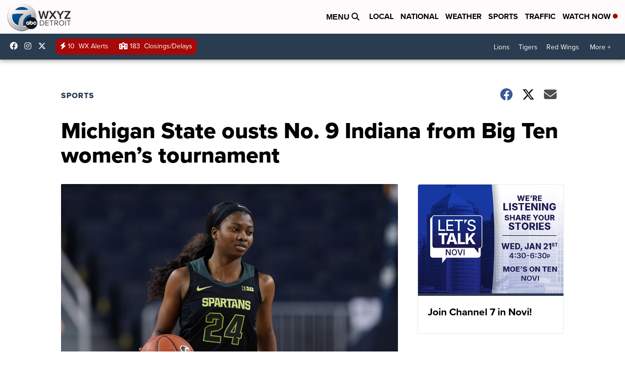

--- FILE ---
content_type: application/javascript; charset=utf-8
request_url: https://fundingchoicesmessages.google.com/f/AGSKWxUwffTMCSb5jwmX2C2KxTG9e1hucX6RT8iZPDLmRhNxgdqu4jJz7emGYWohjW3S5oujRIsQv8eIvleBVudUUw_hNRUF0ylk3J_ThFZiDDK8BF9AJsA7f2t18PJsW_QUj7WUflQIX2kfhnML8SFh57BjjgK-UMt8gdaasQ5X6_bAJ2KNpcrYhZFc2n6x/_-adcentre./ad_index_/peelad./adtechHeader./bdvws.js
body_size: -1290
content:
window['44936126-29f9-4dad-ab01-8bde31a2b7cd'] = true;

--- FILE ---
content_type: text/javascript; charset=utf-8
request_url: https://c.lytics.io/static/pathfora.min.js
body_size: 23158
content:
!function(){"use strict";function t(o){return o.generic={className:"pathfora",branding:!1,responsive:!0,headline:"",themes:{dark:{background:"#333",headline:"#fefefe",text:"#aaa",close:"#888",actionText:"#fff",actionBackground:"#444",cancelText:"#888",cancelBackground:"#333"},light:{background:"#f1f1f1",headline:"#444",text:"#888",close:"#bbb",actionText:"#444",actionBackground:"#fff",cancelText:"#bbb",cancelBackground:"#f1f1f1"}},displayConditions:{showOnInit:!0,showOnExitIntent:!1,showDelay:0,hideAfter:0,displayWhenElementVisible:"",scrollPercentageToDisplay:0}},o.message={layout:"modal",position:"",variant:"1",okMessage:"Confirm",cancelMessage:"Cancel",okShow:!0,cancelShow:!0},o.subscription={layout:"modal",position:"",variant:"1",placeholders:{email:"Email"},okMessage:"Confirm",cancelMessage:"Cancel",okShow:!0,cancelShow:!0},o.form={layout:"modal",position:"",variant:"1",placeholders:{name:"Name",title:"Title",email:"Email",message:"Message",company:"Company",phone:"Phone Number",country:"Country",referralEmail:"Referral Email"},required:{name:!0,email:!0},fields:{company:!1,phone:!1,country:!1,referralEmail:!1},okMessage:"Send",okShow:!0,cancelMessage:"Cancel",cancelShow:!0},o.sitegate={layout:"modal",position:"",variant:"1",placeholders:{name:"Name",title:"Title",email:"Email",message:"Message",company:"Company",phone:"Phone Number",country:"Country",referralEmail:"Referral Email"},required:{name:!0,email:!0},fields:{message:!1,phone:!1,country:!1,referralEmail:!1},okMessage:"Submit",okShow:!0,cancelShow:!1,showForm:!0},o}function i(o){return o.delayedWidgets={},o.openedWidgets=[],o.initializedWidgets=[],o.prioritizedWidgets=[],o.readyWidgets=[],o.triggeredWidgets={},o.dependentDataWidgets=[],o}function n(o){return o.pageViews=0,o.timeSpentOnPage=0,o.closedWidgets=[],o.completedActions=[],o.cancelledActions=[],o.displayedWidgets=[],o.abTestingGroups=[],o}function o(){for(var o=[],e=0;e<arguments.length;e++)o.push(arguments[e]);var t=o.reduce(function(o,e){return o+e});if(1<t){var i=1/t;o=o.map(function(o){return o*i})}return{groups:o,groupsNumber:o.length}}var a="1.2.20",g="en-US",m={},b="PathforaRecommend_",L="PathforaUnlocked_",w="PathforaImpressions_",y="PathforaTotalImpressionsSince_",P="PathforaConfirm_",G="PathforaCancel_",x="PathforaClosed_",l="PathforaTest_",O="PathforaPageView",h=220,S=160,p=650,C="https://c.lytics.io",D="\\{{2}.*?\\}{2}",R=["msg","headline","image","confirmAction.callback"],W="ordered",r="unordered",H="entityField",s="segment",u={modal:"",slideout:"bottom-left",button:"top-left",bar:"top-absolute"},c={INIT:"widgetInitialized",LOAD:"widgetLoaded",CLICK:"buttonClicked",FORM_SUBMIT:"formSubmitted",MODAL_OPEN:"modalOpened",MODAL_CLOSE:"modalClosed",MODAL_CONFIRM:"modalConfirm",MODAL_CANCEL:"modalCancel"},q=i({}),d=t({}),v=n({}),f={100:o(100),"50/50":o(50,50),"80/20":o(80,20)},A={subscription:{bar:"<div class='pf-widget-body'></div><button type='button' class='pf-widget-close' aria-label='Close'>&times;</button><div class='pf-bar-content'><p class='pf-widget-message'></p><form><button type='submit' class='pf-widget-btn pf-widget-ok'>Confirm</button> <span><input name='email' type='email' placeholder='Email' data-required='true' aria-label='Email'></span></form></div>",inline:"<div class='pf-widget-container'><div class='pf-va-middle'><div class='pf-widget-content'><div class='pf-widget-text'><h2 class='pf-widget-headline'></h2><div class='pf-widget-body'><div class='pf-va-middle'><p class='pf-widget-message'></p><form><button type='submit' class='pf-widget-btn pf-widget-ok'>Confirm</button> <span><input name='email' type='email' data-required='true' aria-label='Email'></span></form></div></div></div></div></div></div>",modal:"<div class='pf-widget-container' role='dialog' aria-labeledby='pf-widget-headline' aria-describedby='pf-widget-message' aria-modal='true'><div class='pf-va-middle'><div class='pf-widget-content'><button type='button' class='pf-widget-close' aria-label='Close'>&times;</button><div class='pf-widget-text'><h2 class='pf-widget-headline' id='pf-widget-headline'></h2><div class='pf-widget-body'><div class='pf-va-middle'><p class='pf-widget-message' id='pf-widget-message'></p><form><button type='submit' class='pf-widget-btn pf-widget-ok'>Confirm</button> <span><input name='email' type='email' data-required='true' aria-label='Email'></span></form><div class='pf-widget-footer'></div></div></div></div></div></div></div>",slideout:"<button type='button' class='pf-widget-close' aria-label='Close'>&times;</button><div class='pf-widget-body'></div><div class='pf-widget-content'><h2 class='pf-widget-headline'></h2><p class='pf-widget-message'></p><form><button type='submit' class='pf-widget-btn pf-widget-ok'>Confirm</button> <span><input name='email' type='email' data-required='true' aria-label='Email'></span></form><div class='pf-widget-footer'></div></div>"},sitegate:{modal:"<div class='pf-widget-container' role='dialog' aria-labeledby='pf-widget-headline' aria-describedby='pf-widget-message' aria-modal='true'><div class='pf-va-middle'><div class='pf-widget-content'><div class='pf-widget-text'><h2 class='pf-widget-headline' id='pf-widget-headline'></h2><div class='pf-widget-body'><div class='pf-va-middle'><p class='pf-widget-message' id='pf-widget-message'></p><form><input name='username' type='text' aria-label='Name'> <input name='email' type='email' aria-label='Email'> <input class='pf-field-half-width' name='title' type='text' aria-label='Title'> <input class='pf-field-half-width' name='company' type='text' aria-label='Company'> <input class='pf-field-half-width' name='phone' type='text' aria-label='Phone'> <select class='pf-field-half-width' name='country' aria-label='Country'><option value=''>Country</option><option value='AF'>Afghanistan</option><option value='AL'>Albania</option><option value='DZ'>Algeria</option><option value='AS'>American Samoa</option><option value='AD'>Andorra</option><option value='AG'>Angola</option><option value='AI'>Anguilla</option><option value='AG'>Antigua &amp; Barbuda</option><option value='AR'>Argentina</option><option value='AA'>Armenia</option><option value='AW'>Aruba</option><option value='AU'>Australia</option><option value='AT'>Austria</option><option value='AZ'>Azerbaijan</option><option value='BS'>Bahamas</option><option value='BH'>Bahrain</option><option value='BD'>Bangladesh</option><option value='BB'>Barbados</option><option value='BY'>Belarus</option><option value='BE'>Belgium</option><option value='BZ'>Belize</option><option value='BJ'>Benin</option><option value='BM'>Bermuda</option><option value='BT'>Bhutan</option><option value='BO'>Bolivia</option><option value='BL'>Bonaire</option><option value='BA'>Bosnia &amp; Herzegovina</option><option value='BW'>Botswana</option><option value='BR'>Brazil</option><option value='BC'>British Indian Ocean Ter</option><option value='BN'>Brunei</option><option value='BG'>Bulgaria</option><option value='BF'>Burkina Faso</option><option value='BI'>Burundi</option><option value='KH'>Cambodia</option><option value='CM'>Cameroon</option><option value='CA'>Canada</option><option value='IC'>Canary Islands</option><option value='CV'>Cape Verde</option><option value='KY'>Cayman Islands</option><option value='CF'>Central African Republic</option><option value='TD'>Chad</option><option value='CD'>Channel Islands</option><option value='CL'>Chile</option><option value='CN'>China</option><option value='CI'>Christmas Island</option><option value='CS'>Cocos Island</option><option value='CO'>Colombia</option><option value='CC'>Comoros</option><option value='CG'>Congo</option><option value='CK'>Cook Islands</option><option value='CR'>Costa Rica</option><option value='CT'>Cote D&#39;Ivoire</option><option value='HR'>Croatia</option><option value='CU'>Cuba</option><option value='CB'>Curacao</option><option value='CY'>Cyprus</option><option value='CZ'>Czech Republic</option><option value='DK'>Denmark</option><option value='DJ'>Djibouti</option><option value='DM'>Dominica</option><option value='DO'>Dominican Republic</option><option value='TM'>East Timor</option><option value='EC'>Ecuador</option><option value='EG'>Egypt</option><option value='SV'>El Salvador</option><option value='GQ'>Equatorial Guinea</option><option value='ER'>Eritrea</option><option value='EE'>Estonia</option><option value='ET'>Ethiopia</option><option value='FA'>Falkland Islands</option><option value='FO'>Faroe Islands</option><option value='FJ'>Fiji</option><option value='FI'>Finland</option><option value='FR'>France</option><option value='GF'>French Guiana</option><option value='PF'>French Polynesia</option><option value='FS'>French Southern Ter</option><option value='GA'>Gabon</option><option value='GM'>Gambia</option><option value='GE'>Georgia</option><option value='DE'>Germany</option><option value='GH'>Ghana</option><option value='GI'>Gibraltar</option><option value='GB'>Great Britain</option><option value='GR'>Greece</option><option value='GL'>Greenland</option><option value='GD'>Grenada</option><option value='GP'>Guadeloupe</option><option value='GU'>Guam</option><option value='GT'>Guatemala</option><option value='GN'>Guinea</option><option value='GY'>Guyana</option><option value='HT'>Haiti</option><option value='HW'>Hawaii</option><option value='HN'>Honduras</option><option value='HK'>Hong Kong</option><option value='HU'>Hungary</option><option value='IS'>Iceland</option><option value='IN'>India</option><option value='ID'>Indonesia</option><option value='IA'>Iran</option><option value='IQ'>Iraq</option><option value='IR'>Ireland</option><option value='IM'>Isle of Man</option><option value='IL'>Israel</option><option value='IT'>Italy</option><option value='JM'>Jamaica</option><option value='JP'>Japan</option><option value='JO'>Jordan</option><option value='KZ'>Kazakhstan</option><option value='KE'>Kenya</option><option value='KI'>Kiribati</option><option value='NK'>Korea North</option><option value='KS'>Korea South</option><option value='KW'>Kuwait</option><option value='KG'>Kyrgyzstan</option><option value='LA'>Laos</option><option value='LV'>Latvia</option><option value='LB'>Lebanon</option><option value='LS'>Lesotho</option><option value='LR'>Liberia</option><option value='LY'>Libya</option><option value='LI'>Liechtenstein</option><option value='LT'>Lithuania</option><option value='LU'>Luxembourg</option><option value='MO'>Macau</option><option value='MK'>Macedonia</option><option value='MG'>Madagascar</option><option value='MY'>Malaysia</option><option value='MW'>Malawi</option><option value='MV'>Maldives</option><option value='ML'>Mali</option><option value='MT'>Malta</option><option value='MH'>Marshall Islands</option><option value='MQ'>Martinique</option><option value='MR'>Mauritania</option><option value='MU'>Mauritius</option><option value='ME'>Mayotte</option><option value='MX'>Mexico</option><option value='MI'>Midway Islands</option><option value='MD'>Moldova</option><option value='MC'>Monaco</option><option value='MN'>Mongolia</option><option value='MS'>Montserrat</option><option value='MA'>Morocco</option><option value='MZ'>Mozambique</option><option value='MM'>Myanmar</option><option value='NA'>Nambia</option><option value='NU'>Nauru</option><option value='NP'>Nepal</option><option value='AN'>Netherland Antilles</option><option value='NL'>Netherlands (Holland, Europe)</option><option value='NV'>Nevis</option><option value='NC'>New Caledonia</option><option value='NZ'>New Zealand</option><option value='NI'>Nicaragua</option><option value='NE'>Niger</option><option value='NG'>Nigeria</option><option value='NW'>Niue</option><option value='NF'>Norfolk Island</option><option value='NO'>Norway</option><option value='OM'>Oman</option><option value='PK'>Pakistan</option><option value='PW'>Palau Island</option><option value='PS'>Palestine</option><option value='PA'>Panama</option><option value='PG'>Papua New Guinea</option><option value='PY'>Paraguay</option><option value='PE'>Peru</option><option value='PH'>Philippines</option><option value='PO'>Pitcairn Island</option><option value='PL'>Poland</option><option value='PT'>Portugal</option><option value='PR'>Puerto Rico</option><option value='QA'>Qatar</option><option value='ME'>Republic of Montenegro</option><option value='RS'>Republic of Serbia</option><option value='RE'>Reunion</option><option value='RO'>Romania</option><option value='RU'>Russia</option><option value='RW'>Rwanda</option><option value='NT'>St Barthelemy</option><option value='EU'>St Eustatius</option><option value='HE'>St Helena</option><option value='KN'>St Kitts-Nevis</option><option value='LC'>St Lucia</option><option value='MB'>St Maarten</option><option value='PM'>St Pierre &amp; Miquelon</option><option value='VC'>St Vincent &amp; Grenadines</option><option value='SP'>Saipan</option><option value='SO'>Samoa</option><option value='AS'>Samoa American</option><option value='SM'>San Marino</option><option value='ST'>Sao Tome &amp; Principe</option><option value='SA'>Saudi Arabia</option><option value='SN'>Senegal</option><option value='RS'>Serbia</option><option value='SC'>Seychelles</option><option value='SL'>Sierra Leone</option><option value='SG'>Singapore</option><option value='SK'>Slovakia</option><option value='SI'>Slovenia</option><option value='SB'>Solomon Islands</option><option value='OI'>Somalia</option><option value='ZA'>South Africa</option><option value='ES'>Spain</option><option value='LK'>Sri Lanka</option><option value='SD'>Sudan</option><option value='SR'>Suriname</option><option value='SZ'>Swaziland</option><option value='SE'>Sweden</option><option value='CH'>Switzerland</option><option value='SY'>Syria</option><option value='TA'>Tahiti</option><option value='TW'>Taiwan</option><option value='TJ'>Tajikistan</option><option value='TZ'>Tanzania</option><option value='TH'>Thailand</option><option value='TG'>Togo</option><option value='TK'>Tokelau</option><option value='TO'>Tonga</option><option value='TT'>Trinidad &amp; Tobago</option><option value='TN'>Tunisia</option><option value='TR'>Turkey</option><option value='TU'>Turkmenistan</option><option value='TC'>Turks &amp; Caicos Is</option><option value='TV'>Tuvalu</option><option value='UG'>Uganda</option><option value='UA'>Ukraine</option><option value='AE'>United Arab Emirates</option><option value='GB'>United Kingdom</option><option value='US'>United States of America</option><option value='UY'>Uruguay</option><option value='UZ'>Uzbekistan</option><option value='VU'>Vanuatu</option><option value='VS'>Vatican City State</option><option value='VE'>Venezuela</option><option value='VN'>Vietnam</option><option value='VB'>Virgin Islands (Brit)</option><option value='VA'>Virgin Islands (USA)</option><option value='WK'>Wake Island</option><option value='WF'>Wallis &amp; Futana Is</option><option value='YE'>Yemen</option><option value='ZR'>Zaire</option><option value='ZM'>Zambia</option><option value='ZW'>Zimbabwe</option></select> <input class='pf-field-half-width' name='referralEmail' type='text' aria-label='Referral Email'> <textarea name='message' rows='5' aria-label='Message'></textarea> <button type='submit' class='pf-widget-btn pf-widget-ok'>Confirm</button> <button type='button' class='pf-widget-btn pf-widget-cancel'>Cancel</button></form><div class='pf-widget-footer'></div></div></div></div></div></div></div>"},message:{bar:"<div class='pf-widget-body'></div><button type='button' class='pf-widget-close' aria-label='Close'>&times;</button><div class='pf-bar-content'><p class='pf-widget-message'></p><span><button type='button' class='pf-widget-btn pf-widget-ok'>Confirm</button> <button type='button' class='pf-widget-btn pf-widget-cancel'>Cancel</button></span></div>",button:"<button type='button' class='pf-widget-message pf-widget-ok'></button>",inline:"<div class='pf-widget-container'><div class='pf-va-middle'><div class='pf-widget-content'><div class='pf-widget-text'><h2 class='pf-widget-headline'></h2><div class='pf-widget-body'><div class='pf-va-middle'><p class='pf-widget-message'></p><a class='pf-content-unit'></a> <button type='button' class='pf-widget-btn pf-widget-ok'>Confirm</button></div></div></div></div></div></div>",modal:"<div class='pf-widget-container' role='dialog' aria-labeledby='pf-widget-headline' aria-describedby='pf-widget-message' aria-modal='true'><div class='pf-va-middle'><div class='pf-widget-content'><button type='button' class='pf-widget-close' aria-label='Close'>&times;</button><div class='pf-widget-text'><h2 class='pf-widget-headline' id='pf-widget-headline'></h2><div class='pf-widget-body'><div class='pf-va-middle'><p class='pf-widget-message' id='pf-widget-message'></p><a class='pf-content-unit'></a> <button type='button' class='pf-widget-btn pf-widget-ok'>Confirm</button> <button type='button' class='pf-widget-btn pf-widget-cancel'>Cancel</button><div class='pf-widget-footer'></div></div></div></div></div></div></div>",slideout:"<button type='button' class='pf-widget-close' aria-label='Close'>&times;</button><div class='pf-widget-body'></div><div class='pf-widget-content'><h2 class='pf-widget-headline'></h2><p class='pf-widget-message'></p><a class='pf-content-unit stack'></a> <button type='button' class='pf-widget-btn pf-widget-ok'>Confirm</button> <button type='button' class='pf-widget-btn pf-widget-cancel'>Cancel</button><div class='pf-widget-footer'></div></div>"},includes:{},form:{inline:"<div class='pf-widget-container'><div class='pf-va-middle'><div class='pf-widget-content'><div class='pf-widget-text'><h2 class='pf-widget-headline'></h2><div class='pf-widget-body'><div class='pf-va-middle'><p class='pf-widget-message'></p><form><input name='username' type='text' aria-label='Name'> <input name='email' type='email' aria-label='Email'> <input class='pf-field-half-width' name='title' type='text' aria-label='Title'> <input class='pf-field-half-width' name='company' type='text' aria-label='Company'> <input class='pf-field-half-width' name='phone' type='text' aria-label='Phone'> <select class='pf-field-half-width' name='country' aria-label='Country'><option value=''>Country</option><option value='AF'>Afghanistan</option><option value='AL'>Albania</option><option value='DZ'>Algeria</option><option value='AS'>American Samoa</option><option value='AD'>Andorra</option><option value='AG'>Angola</option><option value='AI'>Anguilla</option><option value='AG'>Antigua &amp; Barbuda</option><option value='AR'>Argentina</option><option value='AA'>Armenia</option><option value='AW'>Aruba</option><option value='AU'>Australia</option><option value='AT'>Austria</option><option value='AZ'>Azerbaijan</option><option value='BS'>Bahamas</option><option value='BH'>Bahrain</option><option value='BD'>Bangladesh</option><option value='BB'>Barbados</option><option value='BY'>Belarus</option><option value='BE'>Belgium</option><option value='BZ'>Belize</option><option value='BJ'>Benin</option><option value='BM'>Bermuda</option><option value='BT'>Bhutan</option><option value='BO'>Bolivia</option><option value='BL'>Bonaire</option><option value='BA'>Bosnia &amp; Herzegovina</option><option value='BW'>Botswana</option><option value='BR'>Brazil</option><option value='BC'>British Indian Ocean Ter</option><option value='BN'>Brunei</option><option value='BG'>Bulgaria</option><option value='BF'>Burkina Faso</option><option value='BI'>Burundi</option><option value='KH'>Cambodia</option><option value='CM'>Cameroon</option><option value='CA'>Canada</option><option value='IC'>Canary Islands</option><option value='CV'>Cape Verde</option><option value='KY'>Cayman Islands</option><option value='CF'>Central African Republic</option><option value='TD'>Chad</option><option value='CD'>Channel Islands</option><option value='CL'>Chile</option><option value='CN'>China</option><option value='CI'>Christmas Island</option><option value='CS'>Cocos Island</option><option value='CO'>Colombia</option><option value='CC'>Comoros</option><option value='CG'>Congo</option><option value='CK'>Cook Islands</option><option value='CR'>Costa Rica</option><option value='CT'>Cote D&#39;Ivoire</option><option value='HR'>Croatia</option><option value='CU'>Cuba</option><option value='CB'>Curacao</option><option value='CY'>Cyprus</option><option value='CZ'>Czech Republic</option><option value='DK'>Denmark</option><option value='DJ'>Djibouti</option><option value='DM'>Dominica</option><option value='DO'>Dominican Republic</option><option value='TM'>East Timor</option><option value='EC'>Ecuador</option><option value='EG'>Egypt</option><option value='SV'>El Salvador</option><option value='GQ'>Equatorial Guinea</option><option value='ER'>Eritrea</option><option value='EE'>Estonia</option><option value='ET'>Ethiopia</option><option value='FA'>Falkland Islands</option><option value='FO'>Faroe Islands</option><option value='FJ'>Fiji</option><option value='FI'>Finland</option><option value='FR'>France</option><option value='GF'>French Guiana</option><option value='PF'>French Polynesia</option><option value='FS'>French Southern Ter</option><option value='GA'>Gabon</option><option value='GM'>Gambia</option><option value='GE'>Georgia</option><option value='DE'>Germany</option><option value='GH'>Ghana</option><option value='GI'>Gibraltar</option><option value='GB'>Great Britain</option><option value='GR'>Greece</option><option value='GL'>Greenland</option><option value='GD'>Grenada</option><option value='GP'>Guadeloupe</option><option value='GU'>Guam</option><option value='GT'>Guatemala</option><option value='GN'>Guinea</option><option value='GY'>Guyana</option><option value='HT'>Haiti</option><option value='HW'>Hawaii</option><option value='HN'>Honduras</option><option value='HK'>Hong Kong</option><option value='HU'>Hungary</option><option value='IS'>Iceland</option><option value='IN'>India</option><option value='ID'>Indonesia</option><option value='IA'>Iran</option><option value='IQ'>Iraq</option><option value='IR'>Ireland</option><option value='IM'>Isle of Man</option><option value='IL'>Israel</option><option value='IT'>Italy</option><option value='JM'>Jamaica</option><option value='JP'>Japan</option><option value='JO'>Jordan</option><option value='KZ'>Kazakhstan</option><option value='KE'>Kenya</option><option value='KI'>Kiribati</option><option value='NK'>Korea North</option><option value='KS'>Korea South</option><option value='KW'>Kuwait</option><option value='KG'>Kyrgyzstan</option><option value='LA'>Laos</option><option value='LV'>Latvia</option><option value='LB'>Lebanon</option><option value='LS'>Lesotho</option><option value='LR'>Liberia</option><option value='LY'>Libya</option><option value='LI'>Liechtenstein</option><option value='LT'>Lithuania</option><option value='LU'>Luxembourg</option><option value='MO'>Macau</option><option value='MK'>Macedonia</option><option value='MG'>Madagascar</option><option value='MY'>Malaysia</option><option value='MW'>Malawi</option><option value='MV'>Maldives</option><option value='ML'>Mali</option><option value='MT'>Malta</option><option value='MH'>Marshall Islands</option><option value='MQ'>Martinique</option><option value='MR'>Mauritania</option><option value='MU'>Mauritius</option><option value='ME'>Mayotte</option><option value='MX'>Mexico</option><option value='MI'>Midway Islands</option><option value='MD'>Moldova</option><option value='MC'>Monaco</option><option value='MN'>Mongolia</option><option value='MS'>Montserrat</option><option value='MA'>Morocco</option><option value='MZ'>Mozambique</option><option value='MM'>Myanmar</option><option value='NA'>Nambia</option><option value='NU'>Nauru</option><option value='NP'>Nepal</option><option value='AN'>Netherland Antilles</option><option value='NL'>Netherlands (Holland, Europe)</option><option value='NV'>Nevis</option><option value='NC'>New Caledonia</option><option value='NZ'>New Zealand</option><option value='NI'>Nicaragua</option><option value='NE'>Niger</option><option value='NG'>Nigeria</option><option value='NW'>Niue</option><option value='NF'>Norfolk Island</option><option value='NO'>Norway</option><option value='OM'>Oman</option><option value='PK'>Pakistan</option><option value='PW'>Palau Island</option><option value='PS'>Palestine</option><option value='PA'>Panama</option><option value='PG'>Papua New Guinea</option><option value='PY'>Paraguay</option><option value='PE'>Peru</option><option value='PH'>Philippines</option><option value='PO'>Pitcairn Island</option><option value='PL'>Poland</option><option value='PT'>Portugal</option><option value='PR'>Puerto Rico</option><option value='QA'>Qatar</option><option value='ME'>Republic of Montenegro</option><option value='RS'>Republic of Serbia</option><option value='RE'>Reunion</option><option value='RO'>Romania</option><option value='RU'>Russia</option><option value='RW'>Rwanda</option><option value='NT'>St Barthelemy</option><option value='EU'>St Eustatius</option><option value='HE'>St Helena</option><option value='KN'>St Kitts-Nevis</option><option value='LC'>St Lucia</option><option value='MB'>St Maarten</option><option value='PM'>St Pierre &amp; Miquelon</option><option value='VC'>St Vincent &amp; Grenadines</option><option value='SP'>Saipan</option><option value='SO'>Samoa</option><option value='AS'>Samoa American</option><option value='SM'>San Marino</option><option value='ST'>Sao Tome &amp; Principe</option><option value='SA'>Saudi Arabia</option><option value='SN'>Senegal</option><option value='RS'>Serbia</option><option value='SC'>Seychelles</option><option value='SL'>Sierra Leone</option><option value='SG'>Singapore</option><option value='SK'>Slovakia</option><option value='SI'>Slovenia</option><option value='SB'>Solomon Islands</option><option value='OI'>Somalia</option><option value='ZA'>South Africa</option><option value='ES'>Spain</option><option value='LK'>Sri Lanka</option><option value='SD'>Sudan</option><option value='SR'>Suriname</option><option value='SZ'>Swaziland</option><option value='SE'>Sweden</option><option value='CH'>Switzerland</option><option value='SY'>Syria</option><option value='TA'>Tahiti</option><option value='TW'>Taiwan</option><option value='TJ'>Tajikistan</option><option value='TZ'>Tanzania</option><option value='TH'>Thailand</option><option value='TG'>Togo</option><option value='TK'>Tokelau</option><option value='TO'>Tonga</option><option value='TT'>Trinidad &amp; Tobago</option><option value='TN'>Tunisia</option><option value='TR'>Turkey</option><option value='TU'>Turkmenistan</option><option value='TC'>Turks &amp; Caicos Is</option><option value='TV'>Tuvalu</option><option value='UG'>Uganda</option><option value='UA'>Ukraine</option><option value='AE'>United Arab Emirates</option><option value='GB'>United Kingdom</option><option value='US'>United States of America</option><option value='UY'>Uruguay</option><option value='UZ'>Uzbekistan</option><option value='VU'>Vanuatu</option><option value='VS'>Vatican City State</option><option value='VE'>Venezuela</option><option value='VN'>Vietnam</option><option value='VB'>Virgin Islands (Brit)</option><option value='VA'>Virgin Islands (USA)</option><option value='WK'>Wake Island</option><option value='WF'>Wallis &amp; Futana Is</option><option value='YE'>Yemen</option><option value='ZR'>Zaire</option><option value='ZM'>Zambia</option><option value='ZW'>Zimbabwe</option></select> <input class='pf-field-half-width' name='referralEmail' type='text' aria-label='Referral Email'> <textarea name='message' rows='5' aria-label='Message'></textarea> <button type='submit' class='pf-widget-btn pf-widget-ok'>Confirm</button></form></div></div></div></div></div></div>",modal:"<div class='pf-widget-container' role='dialog' aria-labeledby='pf-widget-headline' aria-describedby='pf-widget-message' aria-modal='true'><div class='pf-va-middle'><div class='pf-widget-content'><button type='button' class='pf-widget-close' aria-label='Close'>&times;</button><div class='pf-widget-text'><h2 class='pf-widget-headline' id='pf-widget-headline'></h2><div class='pf-widget-body'><div class='pf-va-middle'><p class='pf-widget-message' id='pf-widget-message'></p><form><input name='username' type='text' aria-label='Name'> <input name='email' type='email' aria-label='Email'> <input class='pf-field-half-width' name='title' type='text' aria-label='Title'> <input class='pf-field-half-width' name='company' type='text' aria-label='Company'> <input class='pf-field-half-width' name='phone' type='text' aria-label='Phone'> <select class='pf-field-half-width' name='country' aria-label='Country'><option value=''>Country</option><option value='AF'>Afghanistan</option><option value='AL'>Albania</option><option value='DZ'>Algeria</option><option value='AS'>American Samoa</option><option value='AD'>Andorra</option><option value='AG'>Angola</option><option value='AI'>Anguilla</option><option value='AG'>Antigua &amp; Barbuda</option><option value='AR'>Argentina</option><option value='AA'>Armenia</option><option value='AW'>Aruba</option><option value='AU'>Australia</option><option value='AT'>Austria</option><option value='AZ'>Azerbaijan</option><option value='BS'>Bahamas</option><option value='BH'>Bahrain</option><option value='BD'>Bangladesh</option><option value='BB'>Barbados</option><option value='BY'>Belarus</option><option value='BE'>Belgium</option><option value='BZ'>Belize</option><option value='BJ'>Benin</option><option value='BM'>Bermuda</option><option value='BT'>Bhutan</option><option value='BO'>Bolivia</option><option value='BL'>Bonaire</option><option value='BA'>Bosnia &amp; Herzegovina</option><option value='BW'>Botswana</option><option value='BR'>Brazil</option><option value='BC'>British Indian Ocean Ter</option><option value='BN'>Brunei</option><option value='BG'>Bulgaria</option><option value='BF'>Burkina Faso</option><option value='BI'>Burundi</option><option value='KH'>Cambodia</option><option value='CM'>Cameroon</option><option value='CA'>Canada</option><option value='IC'>Canary Islands</option><option value='CV'>Cape Verde</option><option value='KY'>Cayman Islands</option><option value='CF'>Central African Republic</option><option value='TD'>Chad</option><option value='CD'>Channel Islands</option><option value='CL'>Chile</option><option value='CN'>China</option><option value='CI'>Christmas Island</option><option value='CS'>Cocos Island</option><option value='CO'>Colombia</option><option value='CC'>Comoros</option><option value='CG'>Congo</option><option value='CK'>Cook Islands</option><option value='CR'>Costa Rica</option><option value='CT'>Cote D&#39;Ivoire</option><option value='HR'>Croatia</option><option value='CU'>Cuba</option><option value='CB'>Curacao</option><option value='CY'>Cyprus</option><option value='CZ'>Czech Republic</option><option value='DK'>Denmark</option><option value='DJ'>Djibouti</option><option value='DM'>Dominica</option><option value='DO'>Dominican Republic</option><option value='TM'>East Timor</option><option value='EC'>Ecuador</option><option value='EG'>Egypt</option><option value='SV'>El Salvador</option><option value='GQ'>Equatorial Guinea</option><option value='ER'>Eritrea</option><option value='EE'>Estonia</option><option value='ET'>Ethiopia</option><option value='FA'>Falkland Islands</option><option value='FO'>Faroe Islands</option><option value='FJ'>Fiji</option><option value='FI'>Finland</option><option value='FR'>France</option><option value='GF'>French Guiana</option><option value='PF'>French Polynesia</option><option value='FS'>French Southern Ter</option><option value='GA'>Gabon</option><option value='GM'>Gambia</option><option value='GE'>Georgia</option><option value='DE'>Germany</option><option value='GH'>Ghana</option><option value='GI'>Gibraltar</option><option value='GB'>Great Britain</option><option value='GR'>Greece</option><option value='GL'>Greenland</option><option value='GD'>Grenada</option><option value='GP'>Guadeloupe</option><option value='GU'>Guam</option><option value='GT'>Guatemala</option><option value='GN'>Guinea</option><option value='GY'>Guyana</option><option value='HT'>Haiti</option><option value='HW'>Hawaii</option><option value='HN'>Honduras</option><option value='HK'>Hong Kong</option><option value='HU'>Hungary</option><option value='IS'>Iceland</option><option value='IN'>India</option><option value='ID'>Indonesia</option><option value='IA'>Iran</option><option value='IQ'>Iraq</option><option value='IR'>Ireland</option><option value='IM'>Isle of Man</option><option value='IL'>Israel</option><option value='IT'>Italy</option><option value='JM'>Jamaica</option><option value='JP'>Japan</option><option value='JO'>Jordan</option><option value='KZ'>Kazakhstan</option><option value='KE'>Kenya</option><option value='KI'>Kiribati</option><option value='NK'>Korea North</option><option value='KS'>Korea South</option><option value='KW'>Kuwait</option><option value='KG'>Kyrgyzstan</option><option value='LA'>Laos</option><option value='LV'>Latvia</option><option value='LB'>Lebanon</option><option value='LS'>Lesotho</option><option value='LR'>Liberia</option><option value='LY'>Libya</option><option value='LI'>Liechtenstein</option><option value='LT'>Lithuania</option><option value='LU'>Luxembourg</option><option value='MO'>Macau</option><option value='MK'>Macedonia</option><option value='MG'>Madagascar</option><option value='MY'>Malaysia</option><option value='MW'>Malawi</option><option value='MV'>Maldives</option><option value='ML'>Mali</option><option value='MT'>Malta</option><option value='MH'>Marshall Islands</option><option value='MQ'>Martinique</option><option value='MR'>Mauritania</option><option value='MU'>Mauritius</option><option value='ME'>Mayotte</option><option value='MX'>Mexico</option><option value='MI'>Midway Islands</option><option value='MD'>Moldova</option><option value='MC'>Monaco</option><option value='MN'>Mongolia</option><option value='MS'>Montserrat</option><option value='MA'>Morocco</option><option value='MZ'>Mozambique</option><option value='MM'>Myanmar</option><option value='NA'>Nambia</option><option value='NU'>Nauru</option><option value='NP'>Nepal</option><option value='AN'>Netherland Antilles</option><option value='NL'>Netherlands (Holland, Europe)</option><option value='NV'>Nevis</option><option value='NC'>New Caledonia</option><option value='NZ'>New Zealand</option><option value='NI'>Nicaragua</option><option value='NE'>Niger</option><option value='NG'>Nigeria</option><option value='NW'>Niue</option><option value='NF'>Norfolk Island</option><option value='NO'>Norway</option><option value='OM'>Oman</option><option value='PK'>Pakistan</option><option value='PW'>Palau Island</option><option value='PS'>Palestine</option><option value='PA'>Panama</option><option value='PG'>Papua New Guinea</option><option value='PY'>Paraguay</option><option value='PE'>Peru</option><option value='PH'>Philippines</option><option value='PO'>Pitcairn Island</option><option value='PL'>Poland</option><option value='PT'>Portugal</option><option value='PR'>Puerto Rico</option><option value='QA'>Qatar</option><option value='ME'>Republic of Montenegro</option><option value='RS'>Republic of Serbia</option><option value='RE'>Reunion</option><option value='RO'>Romania</option><option value='RU'>Russia</option><option value='RW'>Rwanda</option><option value='NT'>St Barthelemy</option><option value='EU'>St Eustatius</option><option value='HE'>St Helena</option><option value='KN'>St Kitts-Nevis</option><option value='LC'>St Lucia</option><option value='MB'>St Maarten</option><option value='PM'>St Pierre &amp; Miquelon</option><option value='VC'>St Vincent &amp; Grenadines</option><option value='SP'>Saipan</option><option value='SO'>Samoa</option><option value='AS'>Samoa American</option><option value='SM'>San Marino</option><option value='ST'>Sao Tome &amp; Principe</option><option value='SA'>Saudi Arabia</option><option value='SN'>Senegal</option><option value='RS'>Serbia</option><option value='SC'>Seychelles</option><option value='SL'>Sierra Leone</option><option value='SG'>Singapore</option><option value='SK'>Slovakia</option><option value='SI'>Slovenia</option><option value='SB'>Solomon Islands</option><option value='OI'>Somalia</option><option value='ZA'>South Africa</option><option value='ES'>Spain</option><option value='LK'>Sri Lanka</option><option value='SD'>Sudan</option><option value='SR'>Suriname</option><option value='SZ'>Swaziland</option><option value='SE'>Sweden</option><option value='CH'>Switzerland</option><option value='SY'>Syria</option><option value='TA'>Tahiti</option><option value='TW'>Taiwan</option><option value='TJ'>Tajikistan</option><option value='TZ'>Tanzania</option><option value='TH'>Thailand</option><option value='TG'>Togo</option><option value='TK'>Tokelau</option><option value='TO'>Tonga</option><option value='TT'>Trinidad &amp; Tobago</option><option value='TN'>Tunisia</option><option value='TR'>Turkey</option><option value='TU'>Turkmenistan</option><option value='TC'>Turks &amp; Caicos Is</option><option value='TV'>Tuvalu</option><option value='UG'>Uganda</option><option value='UA'>Ukraine</option><option value='AE'>United Arab Emirates</option><option value='GB'>United Kingdom</option><option value='US'>United States of America</option><option value='UY'>Uruguay</option><option value='UZ'>Uzbekistan</option><option value='VU'>Vanuatu</option><option value='VS'>Vatican City State</option><option value='VE'>Venezuela</option><option value='VN'>Vietnam</option><option value='VB'>Virgin Islands (Brit)</option><option value='VA'>Virgin Islands (USA)</option><option value='WK'>Wake Island</option><option value='WF'>Wallis &amp; Futana Is</option><option value='YE'>Yemen</option><option value='ZR'>Zaire</option><option value='ZM'>Zambia</option><option value='ZW'>Zimbabwe</option></select> <input class='pf-field-half-width' name='referralEmail' type='text' aria-label='Referral Email'> <textarea name='message' rows='5' aria-label='Message'></textarea> <button type='submit' class='pf-widget-btn pf-widget-ok'>Confirm</button> <button type='button' class='pf-widget-btn pf-widget-cancel'>Cancel</button></form><div class='pf-widget-footer'></div></div></div></div></div></div></div>",slideout:"<button type='button' class='pf-widget-close' aria-label='Close'>&times;</button><div class='pf-widget-body'></div><div class='pf-widget-content'><h2 class='pf-widget-headline'></h2><p class='pf-widget-message'></p><form><input name='username' type='text' aria-label='Name'> <input name='email' type='email' aria-label='Email'> <input class='pf-field-half-width' name='title' type='text' aria-label='Title'> <input class='pf-field-half-width' name='company' type='text' aria-label='Company'> <input class='pf-field-half-width' name='phone' type='text' aria-label='Phone'> <select class='pf-field-half-width' name='country' aria-label='Country'><option value=''>Country</option><option value='AF'>Afghanistan</option><option value='AL'>Albania</option><option value='DZ'>Algeria</option><option value='AS'>American Samoa</option><option value='AD'>Andorra</option><option value='AG'>Angola</option><option value='AI'>Anguilla</option><option value='AG'>Antigua &amp; Barbuda</option><option value='AR'>Argentina</option><option value='AA'>Armenia</option><option value='AW'>Aruba</option><option value='AU'>Australia</option><option value='AT'>Austria</option><option value='AZ'>Azerbaijan</option><option value='BS'>Bahamas</option><option value='BH'>Bahrain</option><option value='BD'>Bangladesh</option><option value='BB'>Barbados</option><option value='BY'>Belarus</option><option value='BE'>Belgium</option><option value='BZ'>Belize</option><option value='BJ'>Benin</option><option value='BM'>Bermuda</option><option value='BT'>Bhutan</option><option value='BO'>Bolivia</option><option value='BL'>Bonaire</option><option value='BA'>Bosnia &amp; Herzegovina</option><option value='BW'>Botswana</option><option value='BR'>Brazil</option><option value='BC'>British Indian Ocean Ter</option><option value='BN'>Brunei</option><option value='BG'>Bulgaria</option><option value='BF'>Burkina Faso</option><option value='BI'>Burundi</option><option value='KH'>Cambodia</option><option value='CM'>Cameroon</option><option value='CA'>Canada</option><option value='IC'>Canary Islands</option><option value='CV'>Cape Verde</option><option value='KY'>Cayman Islands</option><option value='CF'>Central African Republic</option><option value='TD'>Chad</option><option value='CD'>Channel Islands</option><option value='CL'>Chile</option><option value='CN'>China</option><option value='CI'>Christmas Island</option><option value='CS'>Cocos Island</option><option value='CO'>Colombia</option><option value='CC'>Comoros</option><option value='CG'>Congo</option><option value='CK'>Cook Islands</option><option value='CR'>Costa Rica</option><option value='CT'>Cote D&#39;Ivoire</option><option value='HR'>Croatia</option><option value='CU'>Cuba</option><option value='CB'>Curacao</option><option value='CY'>Cyprus</option><option value='CZ'>Czech Republic</option><option value='DK'>Denmark</option><option value='DJ'>Djibouti</option><option value='DM'>Dominica</option><option value='DO'>Dominican Republic</option><option value='TM'>East Timor</option><option value='EC'>Ecuador</option><option value='EG'>Egypt</option><option value='SV'>El Salvador</option><option value='GQ'>Equatorial Guinea</option><option value='ER'>Eritrea</option><option value='EE'>Estonia</option><option value='ET'>Ethiopia</option><option value='FA'>Falkland Islands</option><option value='FO'>Faroe Islands</option><option value='FJ'>Fiji</option><option value='FI'>Finland</option><option value='FR'>France</option><option value='GF'>French Guiana</option><option value='PF'>French Polynesia</option><option value='FS'>French Southern Ter</option><option value='GA'>Gabon</option><option value='GM'>Gambia</option><option value='GE'>Georgia</option><option value='DE'>Germany</option><option value='GH'>Ghana</option><option value='GI'>Gibraltar</option><option value='GB'>Great Britain</option><option value='GR'>Greece</option><option value='GL'>Greenland</option><option value='GD'>Grenada</option><option value='GP'>Guadeloupe</option><option value='GU'>Guam</option><option value='GT'>Guatemala</option><option value='GN'>Guinea</option><option value='GY'>Guyana</option><option value='HT'>Haiti</option><option value='HW'>Hawaii</option><option value='HN'>Honduras</option><option value='HK'>Hong Kong</option><option value='HU'>Hungary</option><option value='IS'>Iceland</option><option value='IN'>India</option><option value='ID'>Indonesia</option><option value='IA'>Iran</option><option value='IQ'>Iraq</option><option value='IR'>Ireland</option><option value='IM'>Isle of Man</option><option value='IL'>Israel</option><option value='IT'>Italy</option><option value='JM'>Jamaica</option><option value='JP'>Japan</option><option value='JO'>Jordan</option><option value='KZ'>Kazakhstan</option><option value='KE'>Kenya</option><option value='KI'>Kiribati</option><option value='NK'>Korea North</option><option value='KS'>Korea South</option><option value='KW'>Kuwait</option><option value='KG'>Kyrgyzstan</option><option value='LA'>Laos</option><option value='LV'>Latvia</option><option value='LB'>Lebanon</option><option value='LS'>Lesotho</option><option value='LR'>Liberia</option><option value='LY'>Libya</option><option value='LI'>Liechtenstein</option><option value='LT'>Lithuania</option><option value='LU'>Luxembourg</option><option value='MO'>Macau</option><option value='MK'>Macedonia</option><option value='MG'>Madagascar</option><option value='MY'>Malaysia</option><option value='MW'>Malawi</option><option value='MV'>Maldives</option><option value='ML'>Mali</option><option value='MT'>Malta</option><option value='MH'>Marshall Islands</option><option value='MQ'>Martinique</option><option value='MR'>Mauritania</option><option value='MU'>Mauritius</option><option value='ME'>Mayotte</option><option value='MX'>Mexico</option><option value='MI'>Midway Islands</option><option value='MD'>Moldova</option><option value='MC'>Monaco</option><option value='MN'>Mongolia</option><option value='MS'>Montserrat</option><option value='MA'>Morocco</option><option value='MZ'>Mozambique</option><option value='MM'>Myanmar</option><option value='NA'>Nambia</option><option value='NU'>Nauru</option><option value='NP'>Nepal</option><option value='AN'>Netherland Antilles</option><option value='NL'>Netherlands (Holland, Europe)</option><option value='NV'>Nevis</option><option value='NC'>New Caledonia</option><option value='NZ'>New Zealand</option><option value='NI'>Nicaragua</option><option value='NE'>Niger</option><option value='NG'>Nigeria</option><option value='NW'>Niue</option><option value='NF'>Norfolk Island</option><option value='NO'>Norway</option><option value='OM'>Oman</option><option value='PK'>Pakistan</option><option value='PW'>Palau Island</option><option value='PS'>Palestine</option><option value='PA'>Panama</option><option value='PG'>Papua New Guinea</option><option value='PY'>Paraguay</option><option value='PE'>Peru</option><option value='PH'>Philippines</option><option value='PO'>Pitcairn Island</option><option value='PL'>Poland</option><option value='PT'>Portugal</option><option value='PR'>Puerto Rico</option><option value='QA'>Qatar</option><option value='ME'>Republic of Montenegro</option><option value='RS'>Republic of Serbia</option><option value='RE'>Reunion</option><option value='RO'>Romania</option><option value='RU'>Russia</option><option value='RW'>Rwanda</option><option value='NT'>St Barthelemy</option><option value='EU'>St Eustatius</option><option value='HE'>St Helena</option><option value='KN'>St Kitts-Nevis</option><option value='LC'>St Lucia</option><option value='MB'>St Maarten</option><option value='PM'>St Pierre &amp; Miquelon</option><option value='VC'>St Vincent &amp; Grenadines</option><option value='SP'>Saipan</option><option value='SO'>Samoa</option><option value='AS'>Samoa American</option><option value='SM'>San Marino</option><option value='ST'>Sao Tome &amp; Principe</option><option value='SA'>Saudi Arabia</option><option value='SN'>Senegal</option><option value='RS'>Serbia</option><option value='SC'>Seychelles</option><option value='SL'>Sierra Leone</option><option value='SG'>Singapore</option><option value='SK'>Slovakia</option><option value='SI'>Slovenia</option><option value='SB'>Solomon Islands</option><option value='OI'>Somalia</option><option value='ZA'>South Africa</option><option value='ES'>Spain</option><option value='LK'>Sri Lanka</option><option value='SD'>Sudan</option><option value='SR'>Suriname</option><option value='SZ'>Swaziland</option><option value='SE'>Sweden</option><option value='CH'>Switzerland</option><option value='SY'>Syria</option><option value='TA'>Tahiti</option><option value='TW'>Taiwan</option><option value='TJ'>Tajikistan</option><option value='TZ'>Tanzania</option><option value='TH'>Thailand</option><option value='TG'>Togo</option><option value='TK'>Tokelau</option><option value='TO'>Tonga</option><option value='TT'>Trinidad &amp; Tobago</option><option value='TN'>Tunisia</option><option value='TR'>Turkey</option><option value='TU'>Turkmenistan</option><option value='TC'>Turks &amp; Caicos Is</option><option value='TV'>Tuvalu</option><option value='UG'>Uganda</option><option value='UA'>Ukraine</option><option value='AE'>United Arab Emirates</option><option value='GB'>United Kingdom</option><option value='US'>United States of America</option><option value='UY'>Uruguay</option><option value='UZ'>Uzbekistan</option><option value='VU'>Vanuatu</option><option value='VS'>Vatican City State</option><option value='VE'>Venezuela</option><option value='VN'>Vietnam</option><option value='VB'>Virgin Islands (Brit)</option><option value='VA'>Virgin Islands (USA)</option><option value='WK'>Wake Island</option><option value='WF'>Wallis &amp; Futana Is</option><option value='YE'>Yemen</option><option value='ZR'>Zaire</option><option value='ZM'>Zambia</option><option value='ZW'>Zimbabwe</option></select> <input class='pf-field-half-width' name='referralEmail' type='text' aria-label='Referral Email'> <textarea name='message' rows='5' aria-label='Message'></textarea> <button type='submit' class='pf-widget-btn pf-widget-ok'>Confirm</button> <button type='button' class='pf-widget-btn pf-widget-cancel'>Cancel</button></form><div class='pf-widget-footer'></div></div>"},assets:{lytics:"<a href='https://www.getlytics.com?utm_source=pathfora&amp;utm_medium=web&amp;utm_campaign=personalization' target='_blank'><svg width='120' height='30' xmlns='http://www.w3.org/2000/svg' viewBox='0 0 143.97 36.85'><title>lytics</title><path d='M122.26 11.36h.1c1.41-.39 2.33-1 2.2-2.94 0-.7-.28-1.06-.69-1.06-.7 0-1.3 1.38-1.37 1.53l-.09.21a3.22 3.22 0 0 0-.5 2 .38.38 0 0 0 .36.25' transform='translate(-.85)'/><path d='M88 5.27a.76.76 0 0 0-1.09.73v.18a1.57 1.57 0 0 0 .45.93 8.78 8.78 0 0 0 6 2.6h.21a.12.12 0 0 1 .13.14 32 32 0 0 1-2 8 1.76 1.76 0 0 1-1 1.17.6.6 0 0 1-.26-.07c-.32-.16-.74-.41-1.18-.67a13.8 13.8 0 0 0-1.72-.93 15.11 15.11 0 0 0-3.88-1.22c-1.81-.2-4.09.56-4.47 2.52a4.7 4.7 0 0 0 2 4.47 10 10 0 0 0 5.19 1.75 6.34 6.34 0 0 0 3.74-1.24l.47-.39c.27-.23.82-.69 1.13-.9a.12.12 0 0 1 .15 0l.5.41a7.84 7.84 0 0 0 .62.5 7.72 7.72 0 0 0 3.54 1.33h.58a5.21 5.21 0 0 0 2.62-.66.12.12 0 0 1 .15 0 2.19 2.19 0 0 0 1.6.68c1.75 0 3.76-1.83 5.06-3.29v.1a8.92 8.92 0 0 1-.83 2.69 7.53 7.53 0 0 1-1.06 1.33l-.47.52a35.84 35.84 0 0 0-3 4.07c-.9 1.43-1.67 2.95-1.31 4.35a3.2 3.2 0 0 0 1.65 2 3.39 3.39 0 0 0 1.67.49c2.09 0 3.25-2.42 3.75-3.86a16.38 16.38 0 0 0 .82-4c.07-.6.14-1.22.25-1.94l.08-.59a3.35 3.35 0 0 1 .8-2.22c.64-.57 1.28-1.17 1.89-1.74l.09-.09.72-.67.28-.25a.12.12 0 0 1 .2.06 4.52 4.52 0 0 0 .71 1.61 3.32 3.32 0 0 0 2.73 1.36 4 4 0 0 0 2.76-1.15 5.29 5.29 0 0 0 .53-.72.12.12 0 0 1 .2 0 2.1 2.1 0 0 0 .47.49 3.52 3.52 0 0 0 2.05.91c.87 0 1.54-.6 2.48-1.5a2.14 2.14 0 0 0 .29-.4.12.12 0 0 1 .21 0l.23.39a4.53 4.53 0 0 0 3.12 2 9.87 9.87 0 0 0 1.46.12 5.58 5.58 0 0 0 4.47-2.09.12.12 0 0 1 .19 0 5.41 5.41 0 0 0 .84.93 5.35 5.35 0 0 0 3.32 1.21 3 3 0 0 0 3.05-2.22 1.33 1.33 0 0 1 1.23-1.29c.67-.25 2.25-.95 2.45-2.16a.77.77 0 0 0-.14-.66.69.69 0 0 0-.55-.23 5.83 5.83 0 0 0-2.08.81 10.5 10.5 0 0 1-1 .46.12.12 0 0 1-.14 0 2.78 2.78 0 0 1-.24-.67 3.12 3.12 0 0 0-.12-.4 32.49 32.49 0 0 0-1.77-3.46 4.53 4.53 0 0 1-.25-.57 3 3 0 0 0-.61-1.1 2.89 2.89 0 0 0-1.53-.45.74.74 0 0 0-.8.42 1.23 1.23 0 0 0 .07.9l.08.26a2.77 2.77 0 0 1-.06.76 3.65 3.65 0 0 1-.69 1.44l-.14.18c-.3.37-.52.65-.67.87a.68.68 0 0 0-.28-.06.67.67 0 0 0-.52.25 3.21 3.21 0 0 0-.47 1.67v.06a13.23 13.23 0 0 0-.76 1.12c-.16.26-.31.5-.42.63a3.3 3.3 0 0 1-2.47 1 3.65 3.65 0 0 1-2.42-.95 1.76 1.76 0 0 1-.56-1.35 6.7 6.7 0 0 1 1.92-4.19 2.4 2.4 0 0 1 1.44-.77.66.66 0 0 1 .32-.02c.4.21.38.32.07.91a1.77 1.77 0 0 0-.3 1.26.48.48 0 0 0 .24.3l.72.4a.51.51 0 0 0 .63-.1 3.19 3.19 0 0 0 .83-3.35c-.48-1.07-1.71-1.59-3.25-1.34a6.61 6.61 0 0 0-4.9 5l-.09.44-.38.66c-.52.92-1.16 2.06-2 2.37a2.1 2.1 0 0 1-.68.17h-.06a3.3 3.3 0 0 1 .12-1.07l.08-.39a15.21 15.21 0 0 1 .78-2.53 12.54 12.54 0 0 0 .91-3.4 1.45 1.45 0 0 0-.4-1.11 1.2 1.2 0 0 0-.86-.41.94.94 0 0 0-.82.51 22.22 22.22 0 0 0-2.13 6.27v.06l-.28.37a7 7 0 0 1-2.37 2.32 1 1 0 0 1-1.22-.23 2 2 0 0 1-.21-1.7c.35-1.23.66-2.49 1-3.75a34.52 34.52 0 0 0 1.23-3.54l.1-.08c.85-.15 1.72-.3 2.56-.41.28 0 .56-.05.85-.07h.63a.5.5 0 0 0 .42-.31 1 1 0 0 0-.07-.88 1.79 1.79 0 0 0-1.4-.74h-.08c-.61 0-1.31 0-2 .08l-.13-.17a8.47 8.47 0 0 0 .46-2.67 2.68 2.68 0 0 0-.32-1.49 1.38 1.38 0 0 0-1.5-.67 2.07 2.07 0 0 0-1.13 1.48 14.92 14.92 0 0 0-.41 1.59c-.27.62-.56 1.33-.85 2.1l-.28.22h-.84a17.31 17.31 0 0 0-2.62.32 1.21 1.21 0 0 0-.91.76.81.81 0 0 0 .08.66 2.49 2.49 0 0 0 1.37 1 2 2 0 0 0 .49.06 8.68 8.68 0 0 0 1.61-.23h.14c-.12.41-.24.83-.35 1.26-.21.82-.37 1.58-.48 2.3-.29.51-.6 1-.94 1.49a12.48 12.48 0 0 1-1.83 1.9l-.23.38a39.76 39.76 0 0 1 .76-5.35.49.49 0 0 0-.16-.46l-.69-.59a.51.51 0 0 0-.33-.12h-.25a.38.38 0 0 0-.33.19c-.51.9-.9 1.7-1.27 2.47a23.51 23.51 0 0 1-2.07 3.66 2.8 2.8 0 0 1-2.05 1 1.06 1.06 0 0 1-.72-.23v-.08a1.38 1.38 0 0 0-.12-.41l-.15-.25v-.14a21.73 21.73 0 0 1 1.38-6.69 1.88 1.88 0 0 0 .15-1.67 1 1 0 0 0-.9-.39h-.25c-1.18.12-2.27 2.69-2.28 2.72a15.2 15.2 0 0 0-1 6.62.12.12 0 0 1-.06.12 3.83 3.83 0 0 1-2 .58c-.76-.06-1.72-.25-3.45-1.72a.12.12 0 0 1 0-.15 27 27 0 0 0 2.88-9.57 1.32 1.32 0 0 1 .28-.87 3.25 3.25 0 0 1 .87-.11h.14a17 17 0 0 0 2.8-.36 11.86 11.86 0 0 0 3.94-1.74 5.54 5.54 0 0 0 2.72-3.76 3.2 3.2 0 0 0-.85-2.5 3.83 3.83 0 0 0-3.09-1.2 8.54 8.54 0 0 0-5.3 2.31 21.6 21.6 0 0 0-2.48 3.16 6.87 6.87 0 0 0-.37.7 2 2 0 0 1-.92 1.19 6.38 6.38 0 0 1-4.63-1.36 5 5 0 0 0-.77-.52l-.43-.21zm14.3-2.93l.34-.11a2.16 2.16 0 0 1 2 .23.69.69 0 0 1 .1.6 4 4 0 0 1-1.64 2.3 11.44 11.44 0 0 1-5.63 1.88.12.12 0 0 1-.12-.18 9.82 9.82 0 0 1 5-4.73zm-17.3 19.95a4.36 4.36 0 0 1-3.39-2.16 1.22 1.22 0 0 1 .1-1.34 1.67 1.67 0 0 1 1.29-.44c2 0 5.08 1.71 6.41 2.47a.12.12 0 0 1 0 .18c-.74 1-2.16 1.42-4.44 1.29zm20.4 6.43c-.17 1-.35 1.94-.52 2.67-.33 1.4-.82 2.36-2.2 2.8h-.35a.39.39 0 0 1-.41-.14c-.09-.17-.25-1 1.71-3.86l.07-.1c.51-.76 1.1-1.54 1.65-2.23a.12.12 0 0 1 .22.1zm31.7-11.51h.2a9.64 9.64 0 0 1 1.55 2.64.12.12 0 0 1-.11.17 4.59 4.59 0 0 1-2.08-.47.72.72 0 0 1-.42-.43 3.23 3.23 0 0 1 .86-1.9zm1.85 5a.73.73 0 0 1-.88.61 3.3 3.3 0 0 1-1.65-.5 2.36 2.36 0 0 1-.65-1.05.12.12 0 0 1 .23-.17 6.66 6.66 0 0 0 2.42.9h.58v.18zM.85 21.74v-8h3.52a2.51 2.51 0 1 1 0 5h-2.12v3h-1.4zm4.69-5.49a1.26 1.26 0 0 0-1.37-1.25h-1.92v2.54h1.92a1.26 1.26 0 0 0 1.37-1.3zM7.79 17.74a4 4 0 0 1 4.09-4.14 4 4 0 0 1 4.12 4.14 4 4 0 0 1-4.09 4.14 4 4 0 0 1-4.12-4.14zm6.74 0a2.66 2.66 0 1 0-5.3 0 2.66 2.66 0 1 0 5.3 0z' transform='translate(-.85)'/><path d='M22.35 21.74l-1.56-5.9-1.55 5.9h-1.49l-2.29-8h1.57l1.56 6.16 1.66-6.16h1.12l1.66 6.16 1.55-6.16h1.57l-2.28 8h-1.52zM27.07 21.74v-8h5.48v1.26h-4.07v2h4v1.24h-4v2.26h4.07v1.24h-5.48z'/><path d='M39.42 21.74l-1.77-3h-1.4v3h-1.4v-8h3.51a2.43 2.43 0 0 1 2.64 2.5 2.24 2.24 0 0 1-1.9 2.35l2 3.14h-1.68zm.12-5.49a1.26 1.26 0 0 0-1.37-1.25h-1.92v2.54h1.92a1.26 1.26 0 0 0 1.37-1.3z' transform='translate(-.85)'/><path d='M41.53 21.74v-8h5.48v1.26h-4.07v2h4v1.24h-4v2.26h4.08v1.24h-5.49z'/><path d='M49.31 21.74v-8h3a3.91 3.91 0 0 1 4.19 4 3.9 3.9 0 0 1-4.19 4h-3zm5.72-4a2.59 2.59 0 0 0-2.75-2.74h-1.57v5.5h1.57a2.63 2.63 0 0 0 2.72-2.76zM60.91 21.74v-8h3.93a2 2 0 0 1 2.28 2 1.8 1.8 0 0 1-1.39 1.83 2 2 0 0 1 1.55 2 2.1 2.1 0 0 1-2.28 2.17h-4zm4.77-5.74a1 1 0 0 0-1.13-1h-2.24v2h2.24a1 1 0 0 0 1.13-1zm.16 3.37a1.1 1.1 0 0 0-1.22-1.1h-2.3v2.23h2.3a1.08 1.08 0 0 0 1.22-1.12z' transform='translate(-.85)'/><path d='M69.74 21.74v-3.33l-3.11-4.68h1.61l2.21 3.43 2.18-3.43h1.61l-3.09 4.68v3.32h-1.4z'/></svg></a>"}},K=window.document;function M(o){var e,t=this,i=K.documentElement.doScroll,n="DOMContentLoaded";(i?/^loaded|^c/:/^loaded|^i|^c/).test(K.readyState)?(t.DOMLoaded=!0,o()):K.addEventListener(n,e=function(){K.removeEventListener(n,e),t.DOMLoaded=!0,o()})}function E(o){return String(o).replace(/[\\^$*+?.()|[\]{}]/g,"\\$&")}function T(o,e){var t=new RegExp(["(^|\\b)",E(e.split(" ").join("|")),"(\\b|$)"].join(""),"gi");o.className=o.className.replace(t," ")}function U(o,e){T(o,e),o.className=[o.className,e].join(" ")}function I(o,e){return new RegExp("(^| )"+E(e)+"( |$)","gi").test(o.className)}function k(e){try{return decodeURIComponent(e)}catch(o){return e}}function N(o){var e=K.cookie,t=e.match("(^|;)\\s*"+encodeURIComponent(E(o))+"\\s*=\\s*([^;]+)");return null==t&&(t=e.match("(^|;)\\s*"+E(o)+"\\s*=\\s*([^;]+)")),null==t?null:k(t.pop())}function e(o,e,t){var i;i=t?"; expires="+t.toUTCString():"; expires=0",K.cookie=[encodeURIComponent(o),"=",encodeURIComponent(e),i,"; path = /"].join("")}function B(o){e(o,"",new Date("Thu, 01 Jan 1970 00:00:01 GMT"))}var z="$",F="@",V="PATHFORA";function j(o){try{return JSON.parse(o)}catch(o){}}function Z(o){return Boolean(o[F])&&Date.parse(o[F])<Date.now()}var J={getItem:function(o){var e=localStorage.getItem(o),t=j(e);if(t&&F in t){if(Z(t))return localStorage.removeItem(o),null;if(z in t)return this.setItem(o,t.$),t.$}return e},setItem:function(o,e,t){t||(t=new Date).setDate(t.getDate()+365);var i={};i.$=""+e,i[F]=t,i[V]=a,localStorage.setItem(o,JSON.stringify(i))},removeItem:function(o){localStorage.removeItem(o)},ttl:function(o,e,t){if(t!==+t)throw new Error("milliseconds must be a number!");var i=new Date;i.setMilliseconds(i.getMilliseconds()+t),this.setItem(o,e,i)},removeExpiredItems:function(){for(var o=0;o<localStorage.length;o++){var e=localStorage.key(o),t=j(localStorage.getItem(e));t&&Boolean(t[V])&&Z(t)&&localStorage.removeItem(e)}}};function Y(o,e,t){J.setItem(o,e,t)}function _(o){try{return decodeURIComponent(o)===o&&encodeURIComponent(o)!==o}catch(o){return!1}}function Q(o){var e=J.getItem(o);return null==e&&null!=(e=N(o))&&(B(o),J.setItem(o,e)),e}function $(o){var e=0,t=[];for(var i in o)if(o.hasOwnProperty(i)){if(0!==e?t.push("&"):t.push("?"),o[i]instanceof Object)for(var n in o[i])o[i].hasOwnProperty(n)&&(n<Object.keys(o[i]).length&&0<n&&t.push("&"),t.push(i+"[]="+o[i][n]));else t.push(i+"="+o[i]);e++}return t.join("")}function X(o,e){e=e||{};var t,i,n,a=o.length,l=[],p=e.usePlus||!1,r=e.keepEscaped||!1;function u(o){return/[0-9A-Fa-f]/.test(o)}function s(o){return"0123456789ABCDEF"[o]}for(var d=0;d<a;d++){var c=o[d],v=o.charCodeAt(d);p&&" "===c?l.push("+"):r&&"%"===c&&d+2<=a&&u(o[d+1])&&u(o[d+2])?l.push("%"):(n=i=void 0,-1===["#",":",";","/","?","$","&","+",",","@","="].indexOf(t=c)&&(i=[4294967295,4160751869,2013265921,3087007745,4294967295,4294967295,4294967295,4294967295],n=t.charCodeAt(0),0!=(i[n>>5]&1<<(31&n)))?l.push("%",s(v>>4),s(15&v)):l.push(c))}return l.join("")}function oo(o,e){for(var t in e)e.hasOwnProperty(t)&&"object"==typeof e[t]&&null!==e[t]&&!Array.isArray(e[t])?e.hasOwnProperty(t)&&(void 0===o[t]&&(o[t]={}),oo(o[t],e[t])):e.hasOwnProperty(t)&&(o[t]=e[t])}function eo(o,e,t){for(var i=o,n=e.split("."),a=0;a<n.length-1;a++){var l=n[a];i[l]||(i[l]={}),i=i[l]}return i[n[n.length-1]]=t,i}function to(o,e){for(var t=o,i=e.split("."),n=0;n<i.length;n++)void 0!==t&&(t=t[i[n]]);return t}function io(){function o(){return Math.floor(65536*(1+Math.random())).toString(16).substring(1)}return[o(),o(),"-",o(),"-",o(),"-",o(),"-",o(),o(),o()].join("")}function no(o){return/^(([^<>()\[\]\\.,;:\s@"]+(\.[^<>()\[\]\\.,;:\s@"]+)*)|(".+"))@((\[[0-9]{1,3}\.[0-9]{1,3}\.[0-9]{1,3}\.[0-9]{1,3}])|(([a-zA-Z\-0-9]+\.)+[a-zA-Z]{2,}))$/g.test(o)}var ao={addClass:U,hasClass:I,removeClass:T,readCookie:N,saveCookie:e,deleteCookie:B,updateLegacyCookies:function(){function o(o){return 0===o.trim().indexOf(i[n])}function e(o){var e=o.trim().split("=");if(2===e.length){var t=e[0],i=e[1];B(t),Y(t,k(i))}}function t(o){var e=sessionStorage.getItem(o);_(e)&&(sessionStorage.removeItem(o),sessionStorage.setItem(encodeURIComponent(o),encodeURIComponent(e)))}var i=[b,L,w,P,G,x,l,O],n=0;for(n=0;n<i.length;n++)K.cookie.split(";").filter(o).forEach(e),Object.keys(sessionStorage).filter(o).forEach(t)},read:Q,write:Y,erase:function(o){J.removeItem(o),B(o)},store:J,initWidgetScaffold:function(){return{target:[],exclude:[],inverse:[]}},insertWidget:function(o,e,t,i){var n,a=!0;if(!i.target)throw new Error("Invalid scaffold. No target array.");if(!i.exclude)throw new Error("Invalid scaffold. No exclude array.");if(!i.inverse)throw new Error("Invalid scaffold. No inverse array.");if("target"===o)n=i.target;else{if("exclude"!==o)throw new Error("Invalid method ("+o+").");n=i.exclude}for(var l=0;l<n.length;l++){var p=n[l];p.segment===e&&(p.widgets.push(t),a=!1)}a&&n.push({segment:e,widgets:[t]})},constructQueries:$,escapeURI:X,updateObject:oo,setObjectValue:eo,getObjectValue:to,generateUniqueId:io,escapeRegex:E,emailValid:no,decodeSafe:k,isNotEncoded:_};function lo(){return v}var po={includes:function(e,t){return function(o){return o[e].includes(t)}},excludes:function(e,t){return function(o){return!o[e].includes(t)}},eq:function(e,t){return function(o){return o[e]===t}},notEq:function(e,t){return function(o){return o[e]!==t}},gt:function(e,t){return function(o){return parseInt(o[e],10)>t}},gte:function(e,t){return function(o){return parseInt(o[e],10)>=t}},lt:function(e,t){return function(o){return parseInt(o[e],10)<t}},lte:function(e,t){return function(o){return parseInt(o[e],10)<=t}},inFlowStep:function(i,n,a){return function(o){var e=o._flows,t=i+"-"+n;return!(!e||!e[t]||e[t].step!==a)}},inSegment:function(e){return function(o){return-1!==o.segments.indexOf(e)}}};function ro(e){if(window.lio&&window.lio.loaded)e(window.lio.data);else{if(window.jstag&&"function"==typeof window.jstag.getEntity)if("entityReady"in window.jstag)window.jstag.entityReady(function(o){o.data&&o.data.user&&e(o.data.user)});else{var o=window.jstag.getEntity();o.data&&o.data.user&&e(o.data.user)}this.callbacks.push(e)}}function uo(){var o=Q(O);Y(O,Math.min(~~o,9998)+1)}function so(o,e){var t,i,n,a=w+e.id,l=y+e.id,p=~~sessionStorage.getItem(a),r=0,u=0,s=0,d=Q(a),c=Date.now();if(o.widget=o.widget||{},o.global=o.global||{},void 0===o.widget.session&&(o.widget.session=o.session),void 0===o.widget.total&&(o.widget.total=o.total),void 0===o.widget.buffer&&(o.widget.buffer=o.buffer),0<o.global.total&&0<o.global.duration){var v=function(){Y(l,"0|"+c,e.expiration)};(n=Q(l))?void 0!==(t=n.split("|"))[1]&&Math.abs(t[1]-c)/1e3>=o.global.duration&&v():v()}if((p=p||0)>=o.widget.session)return!1;if(d){if(t=d.split("|"),i=parseInt(t[0],10),void 0!==t[1]){if(0<o.widget.buffer&&Math.abs(t[1]-c)/1e3<o.widget.buffer)return!1;if(0<o.widget.duration&&i%o.widget.total==0&&Math.abs(t[1]-c)/1e3<o.widget.duration)return!1}}else i=0;if(i>=o.widget.total&&void 0===o.widget.duration)return!1;if(0<o.global.session)for(var f=0;f<~~sessionStorage.length;f++){var g=sessionStorage.key(f);void 0!==g&&g.includes(w)&&(r+=~~sessionStorage.getItem(g))}if(r>=o.global.session)return!1;if(0<o.global.total||0<o.global.buffer){for(var m=0;m<~~localStorage.length;m++){var h=localStorage.key(m);void 0!==h&&h.includes(w)&&(t=Q(h).split("|"),u+=i=parseInt(t[0],10),void 0!==t[1]&&(s=Math.max(t[1],s)))}if(0<s&&0<o.global.buffer&&Math.abs(s-c)/1e3<o.global.buffer)return!1}return!(0<o.global.duration&&(t=(n=Q(l)).split("|"))[0]>=o.global.total)&&!(u>=o.global.total&&void 0===o.global.duration)}function co(o,e){var t,i,n,a;if("object"==typeof jstag&&window.jstag.send(e.censorTrackingKeys?(n=o,a=e.censorTrackingKeys,Object.keys(n).filter(function(e){return!a.some(function(o){return"string"==typeof o?e===o:o.test(e)})}).reduce(function(o,e){return o[e]=n[e],o},{})):o),!0===window.pathfora.enableGA&&"function"==typeof window.ga&&"function"==typeof window.ga.getAll){t=o["pf-widget-action"]||o["pf-widget-event"],i=window.ga.getAll();for(var l=0;l<i.length;l++){var p=i[l].get("name");window.ga(p+".send","event","Lytics",o["pf-widget-id"]+" : "+t,"",{nonInteraction:!0})}}}function vo(o,e,t){var i,n,a,l={"pf-widget-id":e.id,"pf-widget-type":e.type,"pf-widget-layout":e.layout,"pf-widget-variant":e.variant};switch(e.recommend&&e.content&&0<e.content.length&&(l["pf-widget-content"]=e.content[0]),o){case"show":v.displayedWidgets.push(l);break;case"close":l["pf-widget-action"]=!!e.closeAction&&e.closeAction.name||"close",v.closedWidgets.push(l);break;case"confirm":t&&I(t,"pf-content-unit")?l["pf-widget-action"]="content recommendation":(l["pf-widget-action"]=!!e.confirmAction&&e.confirmAction.name||"default confirm",v.completedActions.push(l));break;case"cancel":l["pf-widget-action"]=!!e.cancelAction&&e.cancelAction.name||"default cancel",v.cancelledActions.push(l);break;case"success.confirm":l["pf-widget-action"]=!!e.formStates&&!!e.formStates.success&&!!e.formStates.success.confirmAction&&e.formStates.success.confirmAction.name||"success confirm",v.completedActions.push(l);break;case"success.cancel":l["pf-widget-action"]=!!e.formStates&&!!e.formStates.success&&!!e.formStates.success.cancelAction&&e.formStates.success.cancelAction.name||"success cancel",v.cancelledActions.push(l);break;case"error.confirm":l["pf-widget-action"]=!!e.formStates&&!!e.formStates.error&&!!e.formStates.error.confirmAction&&e.formStates.error.confirmAction.name||"error confirm",v.completedActions.push(l);break;case"error.cancel":l["pf-widget-action"]=!!e.formStates&&!!e.formStates.error&&!!e.formStates.error.cancelAction&&e.formStates.error.cancelAction.name||"error cancel",v.cancelledActions.push(l);break;case"submit":case"unlock":for(n in I(t,"pf-custom-form")&&(l["pf-custom-form"]={}),t.children)if(t.children.hasOwnProperty(n))if(I(i=t.children[n],"pf-widget-radio-group")||I(i,"pf-widget-checkbox-group")){var p=[],r="",u=i.querySelectorAll("input");for(a=0;a<u.length;a++){var s=u[a];s.checked&&(r=s.getAttribute("name"),p.push(s.value))}""!==r&&(l["pf-custom-form"][r]=p)}else if(i&&void 0!==i.getAttribute&&null!==i.getAttribute("name"))l["pf-form-"+i.getAttribute("name")]=i.value;else if(I(t,"pf-custom-form")&&i&&i.querySelector){var d=i.querySelector("input, select, textarea");d&&void 0!==d.getAttribute&&null!==d.getAttribute("name")&&(l["pf-custom-form"][d.getAttribute("name")]=d.value)}"unlock"===o&&Y(L+e.id,!0,e.expiration);break;case"subscribe":l["pf-form-email"]=t.elements.email.value;break;case"hover":I(t,"pf-content-unit")?l["pf-widget-action"]="content recommendation":I(t,"pf-widget-ok")?t.parentElement&&I(t.parentElement,"success-state")?l["pf-widget-action"]="success.confirm":t.parentElement&&I(t.parentElement,"error-state")?l["pf-widget-action"]="error.confirm":l["pf-widget-action"]="confirm":I(t,"pf-widget-cancel")?t.parentElement&&I(t.parentElement,"success-state")?l["pf-widget-action"]="success.cancel":t.parentElement&&I(t.parentElement,"error-state")?l["pf-widget-action"]="error.cancel":l["pf-widget-action"]="cancel":I(t,"pf-widget-close")&&(l["pf-widget-action"]="close");break;case"focus":case"form_start":t&&void 0!==t.getAttribute&&null!==t.getAttribute("name")&&(l["pf-widget-action"]=t.getAttribute("name"))}l["pf-widget-event"]=o,co(l,e)}function fo(o,e){e.position?function(o){var e;switch(o.layout){case"modal":e=["","middle-center"];break;case"slideout":e=["bottom-left","bottom-right","left","right","top-left","top-right"];break;case"bar":e=["top-absolute","top-fixed","bottom-fixed","top-center","bottom-center"];break;case"button":e=["left","right","top-left","top-right","bottom-left","bottom-right"];break;case"inline":e=[]}e.length&&-1===e.indexOf(o.position)&&console.warn(o.position+" is not a valid position for "+o.layout)}(e):e.position=u[e.layout]}function go(o,e){var t,i=K.getElementById(o);for(t=0;t<q.openedWidgets.length;t++)if(q.openedWidgets[t].id===o){for(var n in e||vo("close",q.openedWidgets[t]),q.openedWidgets[t].listeners)if(q.openedWidgets[t].listeners.hasOwnProperty(n)){var a=q.openedWidgets[t].listeners[n];a.target.removeEventListener(a.type,a.fn)}q.openedWidgets.splice(t,1);break}if(T(i,"opened"),I(i,"pf-has-push-down")){var l=K.querySelector(".pf-push-down");l&&T(l,"opened")}setTimeout(function(){if(i&&i.parentNode)for(i.parentNode.removeChild(i),t=0;t<q.initializedWidgets.length;t++)q.initializedWidgets[t]===o&&q.initializedWidgets.splice(t,1)},500)}function mo(o,e,t){if(t.formStates){var i=0;0<(i=o?(U(e,"success"),t.formStates.success&&void 0!==t.formStates.success.delay?1e3*t.formStates.success.delay:3e3):(U(e,"error"),t.formStates.error&&void 0!==t.formStates.error.delay?1e3*t.formStates.error.delay:3e3))&&setTimeout(function(){go(e.id,!0)},i)}}function ho(o,e,t){"function"==typeof e.onModalClose&&e.onModalClose(c.MODAL_CLOSE,{widget:o,config:e,event:t})}function wo(o,e){var t=Q(o),i=Date.now();Y(o,(t?(t=t.split("|"),Math.min(parseInt(t[0],10),9998)+1):1)+"|"+i,e)}function yo(o,e,t,i){var n,a,l,p;switch(e){case"close":n=x,a=c.MODAL_CLOSE,l=t.closeAction,p=!0;break;case"cancel":case"success.cancel":case"error.cancel":n=G,l=t.cancelAction,p="inline"!==t.layout,"success.cancel"===e&&(l=t.formStates.success.cancelAction),"error.cancel"===e&&(l=t.formStates.error.cancelAction);break;case"confirm":case"success.confirm":case"error.confirm":n=P,p="inline"!==t.layout,"success.confirm"===e&&(l=t.formStates.success.confirmAction),"error.confirm"===e&&(l=t.formStates.error.confirmAction)}o.onmouseenter=function(o){vo("hover",t,o.target)},o.onclick=function(o){vo(e,t),wo(n+i.id,t.expiration),"object"==typeof l&&(!1===l.close&&(p=!1),"function"==typeof l.callback&&l.callback(a,{widget:i,config:t,event:o})),p&&(go(i.id,!0),ho(i,t,o))}}function bo(a,l){var p,r,w,o=a.querySelector(".pf-widget-ok"),e=a.querySelector(".pf-widget-cancel"),t=a.querySelector(".pf-widget-close"),i=a.querySelector(".pf-content-unit");switch(l.type){case"form":case"sitegate":case"subscription":w=a.querySelector("form");var n=function(o){o.target.value&&0<o.target.value.length&&vo("form_start",l,o.target)},u=function(o){vo("focus",l,o.target)};for(var s in w.childNodes)if(w.children.hasOwnProperty(s)){var d=w.children[s];void 0!==d.getAttribute&&null!==d.getAttribute("name")&&(d.onfocus=u,d.onchange=n)}r=function(o){o.preventDefault();var e,t,i,n,a,l,p,r,u,s=!0,d=Array.prototype.slice.call(w.querySelectorAll("[data-required=true]")),c=Array.prototype.slice.call(w.querySelectorAll("[data-validate=true]"));for(e=0;e<d.length;e++)if(t=d[e],I(w,"pf-custom-form")){if(t.parentNode)if(T(i=t.parentNode,"invalid"),I(i,"pf-widget-radio-group")||I(i,"pf-widget-checkbox-group")){for(var v=t.querySelectorAll("input"),f=0,g=0;g<v.length;g++){v[g].checked&&f++}0===f&&(s=!1,U(i,"invalid"))}else t.value||(s=!1,U(i,"invalid"),t&&0===e&&t.focus())}else t.hasAttribute("data-required")&&(T(t,"invalid"),t.value||(s=!1,U(t,"invalid"),t&&0===e&&t.focus()));for(e=0;e<c.length;e++){var m=!0;if(t=c[e],I(w,"pf-custom-form")){if(t.parentNode){T(i=t.parentNode,"bad-validation"),""===t.value||"email"!==t.getAttribute("type")||no(t.value)||(m=s=!1),"date"===t.getAttribute("type")&&(n=t.value,a=t.getAttribute("max"),l=t.getAttribute("min"),void 0,p=new Date(n).getTime(),r=a?new Date(a).getTime():void 0,u=l?new Date(l).getTime():void 0,a&&r<p||l&&p<u)&&(m=s=!1);var h=t.getAttribute("enforcePattern");if(h&&0<t.value.length)new RegExp(h).test(t.value)||(m=s=!1);m||(U(i,"bad-validation"),t&&0===e&&t.focus())}}else t.hasAttribute("data-validate")&&(T(t,"bad-validation"),"email"!==t.getAttribute("type")||no(t.value)||""===t.value||(s=!1,U(t,"bad-validation"),t&&0===e&&t.focus()))}return s}}switch(l.layout){case"button":"function"==typeof l.onClick&&(p=function(o){l.onClick(c.CLICK,{widget:a,config:l,event:o})});break;case"modal":"sitegate"!==l.type&&(l.listeners.escape={type:"keydown",target:document,fn:function(o){27===(o=o||window.event).keyCode&&(vo("close",l),wo(x+a.id,l.expiration),go(a.id,!0),ho(a,l,o))}})}t&&yo(t,"close",l,a),e&&yo(e,"cancel",l,a),o&&(o.onmouseenter=function(o){vo("hover",l,o.target)},o.onclick=function(o){var e,t,i=!0;if("function"==typeof r){switch(l.type){case"form":t="submit";break;case"subscription":t="subscribe";break;case"sitegate":t="unlock"}if(!t||!r(o))return;w&&(vo(t,l,w),e=Array.prototype.slice.call(w.querySelectorAll("input, textarea, select")).filter(function(o){return!o.type||"checkbox"!==o.type&&"radio"!==o.type||o.checked}).map(function(o){return{name:o.name||o.id,value:o.value}}),"function"==typeof l.onSubmit&&l.onSubmit(c.FORM_SUBMIT,{widget:a,config:l,event:o,data:e}))}if(vo("confirm",l),wo(P+a.id,l.expiration),"function"==typeof p&&p(o),"object"==typeof l.confirmAction&&(!1===l.confirmAction.close&&(i=!1),"function"==typeof l.confirmAction.callback)){var n={widget:a,config:l,event:o};if(e&&(n.data=e),!0===l.confirmAction.waitForAsyncResponse)return void l.confirmAction.callback(c.MODAL_CONFIRM,n,function(o){mo(o,a,l)});l.confirmAction.callback(c.MODAL_CONFIRM,n)}i&&("inline"===l.layout||l.formStates&&l.formStates.success?mo(!0,a,l):(go(a.id,!0),ho(a,l,o)))}),i&&(i.onmouseenter=function(o){vo("hover",l,o.target)},i.onclick=function(o){vo("confirm",l,o.target),wo(P+a.id,l.expiration)})}function So(o,e){var t,i,n,a,l,p,r=K.createElement("div"),u=o.hasOwnProperty("groupType");if(u)r.className="pf-widget-"+o.type,t=K.createElement("div");else{switch(o.type){case"email":(t=K.createElement("input")).setAttribute("type","email");break;case"us-postal-code":(t=K.createElement("input")).setAttribute("type","text"),o.pattern||(o.pattern="^[0-9]{5}$");break;case"text":case"input":(t=K.createElement("input")).setAttribute("type","text");break;case"date":(t=K.createElement("input")).setAttribute("type","date");break;default:t=K.createElement(o.type)}if(o.pattern&&t.setAttribute("enforcePattern",o.pattern),t.setAttribute("name",o.name),t.setAttribute("id",o.name),"textarea"===o.type&&t.setAttribute("rows",5),"date"===o.type){var s=new Date,d=s.getTimezoneOffset(),c=new Date(s.getTime()-60*d*1e3),v=o.maxDate?"today"===o.maxDate?c:new Date(o.maxDate):null,f=o.minDate?"today"===o.minDate?c:new Date(o.minDate):null;null!=v&&t.setAttribute("max",v.toISOString().split("T")[0]),null!=f&&t.setAttribute("min",f.toISOString().split("T")[0])}}if(o.label&&(u?((a=K.createElement("span")).id=o.name,t.setAttribute("aria-labelledby",o.name)):(a=K.createElement("label")).setAttribute("for",o.name),a.innerHTML=o.label,a.className="pf-form-label",U(t,"pf-has-label"),!0===o.required&&(a.innerHTML+=' <span class="required">*</span>'),r.appendChild(a)),!0===o.required&&(U(r,"pf-form-required"),t.setAttribute("data-required","true"),o.label&&((l=K.createElement("div")).className="pf-required-flag",l.innerHTML="required",p=K.createElement("span"),l.appendChild(p),r.appendChild(l))),o.pattern&&(t.setAttribute("data-validate","true"),U(r,"pf-form-required-validation")),"date"!==o.type&&"email"!==o.type||(U(r,"pf-form-required"),t.setAttribute("data-validate","true"),o.label&&((l=K.createElement("div")).className="pf-invalid-flag",l.innerHTML="invalid",p=K.createElement("span"),l.appendChild(p),r.appendChild(l))),o.placeholder){if("select"===o.type){var g=K.createElement("option");g.setAttribute("value",""),g.innerHTML=o.placeholder,t.appendChild(g)}else t.placeholder=o.placeholder;o.label||t.setAttribute("aria-label",o.placeholder)}if(o.values)for(i=0;i<o.values.length;i++)if(n=o.values[i],u){var m=K.createElement("input");if(m.setAttribute("type",o.groupType),m.setAttribute("value",n.value),m.setAttribute("name",o.name),!n.label)throw new Error(o.groupType+"form group values must contain labels");(a=K.createElement("label")).className="pf-widget-"+o.groupType,a.appendChild(m),a.appendChild(K.createTextNode(n.label)),t.appendChild(a)}else if("select"===o.type){var h=K.createElement("option");h.setAttribute("value",n.value),h.innerHTML=n.label,t.appendChild(h)}r.appendChild(t);var w=e.querySelector(".pf-widget-ok");w?e.insertBefore(r,w):e.appendChild(r)}function Co(o,e,t){if(o.formStates){var i,n,a;switch(t){case"success":i=o.formStates.success,a="We have received your submission.",n="Thank You";break;case"error":i=o.formStates.error,a="There was an error receiving with your submission.",n="Error";break;default:throw new Error("Unrecognized formState: "+t)}var l=K.createElement("div");l.className=t+"-state";var p=K.createElement("h2");p.className="pf-widget-headline",p.innerHTML=i.headline||n,l.appendChild(p);var r=K.createElement("div");if(r.className="pf-widget-message",r.innerHTML=i.msg||a,l.appendChild(r),i.okShow){var u=K.createElement("button");u.type="button",u.className="pf-widget-btn pf-widget-ok",u.innerHTML=i.okMessage||"Confirm",l.appendChild(u)}if(i.cancelShow){var s=K.createElement("button");s.type="button",s.className="pf-widget-btn pf-widget-cancel",s.innerHTML=i.cancelMessage||"Cancel",l.appendChild(s)}return l}}function Ao(o,e,t){var i=e.querySelector("."+t+"-state .pf-widget-ok"),n=e.querySelector("."+t+"-state .pf-widget-cancel");n&&yo(n,t+".cancel",o,e),i&&yo(i,t+".confirm",o,e)}function Mo(e,t){var o,i,n,a=e.querySelector(".pf-widget-content"),l=e.querySelector(".pf-widget-cancel"),p=e.querySelector(".pf-widget-ok"),r=e.querySelectorAll(".pf-widget-headline"),u=e.querySelector(".pf-widget-body"),s=e.querySelector(".pf-widget-message"),d=e.querySelector(".pf-widget-footer");switch(null===l||t.cancelShow||(o=l).parentNode&&o.parentNode.removeChild(o),null===p||t.okShow||(o=p).parentNode&&o.parentNode.removeChild(o),null!==l&&(l.innerHTML=t.cancelMessage),null!==p&&(p.innerHTML=t.okMessage),p&&null!==p.value&&(p.value=t.okMessage),l&&null!==l.value&&(l.value=t.cancelMessage),t.type){case"form":case"subscription":case"sitegate":switch(t.layout){case"modal":case"slideout":case"sitegate":case"inline":if(!t.formStates)break;if(t.formStates.success){var c=Co(t,0,"success");a.appendChild(c),Ao(t,e,"success")}if(t.formStates.error){var v=Co(t,0,"error");a.appendChild(v),Ao(t,e,"error")}}}switch(t.layout){case"modal":case"slideout":case"sitegate":case"inline":if(a&&t.branding){var f=K.createElement("div");f.className="branding",f.innerHTML=A.assets.lytics,a.appendChild(f)}}switch(t.type){case"form":switch(t.layout){case"modal":case"slideout":case"random":case"inline":break;default:throw new Error("Invalid widget layout value")}break;case"subscription":switch(t.layout){case"modal":case"bar":case"slideout":case"random":case"inline":break;default:throw new Error("Invalid widget layout value")}break;case"message":switch(t.layout){case"modal":case"slideout":break;case"random":case"bar":case"button":case"inline":break;default:throw new Error("Invalid widget layout value")}break;case"sitegate":switch(t.layout){case"modal":if(!1===t.showForm&&(i=(o=e.querySelector("form")).querySelectorAll("input, select, textarea"),o)){for(n=0;n<i.length;n++)o.removeChild(i[n]);(i=o.querySelector(".pf-sitegate-clear"))&&o.removeChild(i)}break;default:throw new Error("Invalid widget layout value")}}for(n=r.length-1;0<=n;n--)r[n].innerHTML=t.headline;if(t.image){var g=K.createElement("img");g.src=t.image,g.className="pf-widget-img",g.alt="","button"===t.layout||("modal"===t.layout||"inline"===t.layout?a.appendChild(g):u.appendChild(g))}switch(t.type){case"sitegate":case"form":if(t.formElements&&t.formElements.length){var m=e.querySelector("form");U(m,"pf-custom-form");for(var h=m.children,w=0;w<h.length;w++)void 0!==(i=h[w]).getAttribute&&null!=i.getAttribute("name")&&(m.removeChild(i),w--);!function(o,e){for(var t=0;t<o.length;t++){var i=o[t];switch(i.type){case"radio-group":case"checkbox-group":i.groupType=i.type.split("-")[0],So(i,e),delete i.groupType;break;case"us-postal-code":case"textarea":case"input":case"text":case"email":case"date":case"select":So(i,e);break;default:throw new Error("unrecognized form element type: "+i.type)}}}(t.formElements,m)}else{var y=function(o){return"name"===o?e.querySelector('input[name="username"]'):e.querySelector('form [name="'+o+'"]')};Object.keys(t.placeholders).forEach(function(o){var e=y(o);null!=e&&(void 0!==e.placeholder?e.placeholder=t.placeholders[o]:void 0!==e.options&&(e.options[0].innerHTML=t.placeholders[o]),e.setAttribute("aria-label",t.placeholders[o]))}),Object.keys(t.required).forEach(function(o){var e=y(o);e&&t.required[o]&&e.setAttribute("data-required","true")});var b=y("email");b&&"email"===b.type&&b.setAttribute("data-validate","true"),Object.keys(t.fields).forEach(function(o){var e=y(o);e&&!t.fields[o]&&e.parentNode&&e.parentNode.removeChild(e)}),Array.prototype.slice.call(e.querySelectorAll("form .pf-field-half-width")).forEach(function(o,e){var t=o.parentNode,i=o.previousElementSibling,n=o.nextElementSibling;t&&-1!==o.className.indexOf("pf-field-half-width")&&(e%2?(U(o,"right"),i&&-1!==i.className.indexOf("pf-field-half-width")||T(o,"pf-field-half-width")):n&&-1!==n.className.indexOf("pf-field-half-width")||T(o,"pf-field-half-width"))})}var S=e.querySelectorAll("select");for(n=0;n<S.length;n++)""===S[n].value&&U(S[n],"default"),S[n].onchange=function(){(""!==this.value?T:U)(this,"default")};break;case"subscription":e.querySelector("input").placeholder=t.placeholders.email}t.msg&&(s.innerHTML=t.msg),t.footerText&&(d.innerHTML=t.footerText)}function Eo(o,e){var t=0,i=o.querySelector(".pf-widget-close"),n=o.querySelectorAll(".pf-widget-message"),a=o.querySelectorAll(".pf-widget-headline"),l=o.querySelector(".pf-widget-caption-left .pf-widget-headline"),p=o.querySelectorAll(".pf-widget-btn.pf-widget-cancel"),r=o.querySelectorAll(".pf-widget-btn.pf-widget-ok"),u=o.querySelector(".pf-widget-caption span"),s=o.querySelector(".pf-widget-caption-left span"),d=o.querySelector(".pf-content-unit"),c=o.querySelector(".pf-content-unit-meta"),v=o.querySelectorAll("input, textarea, select"),f=o.querySelector(".branding svg"),g=o.querySelectorAll(".pf-required-flag"),m=o.querySelectorAll("span.required"),h=o.querySelectorAll("[data-required=true]:not(.pf-has-label), [data-validate=true]:not(.pf-has-label)"),w=o.querySelector(".pf-widget-body");if(e.background&&(I(o,"pf-widget-modal")?o.querySelector(".pf-widget-content").style.setProperty("background-color",e.background,"important"):o.style.setProperty("background-color",e.background,"important")),e.fieldBackground)for(t=0;t<v.length;t++)v[t].style.setProperty("background-color",e.fieldBackground,"important");if(e.required){for(t=0;t<g.length;t++)g[t].style.setProperty("background-color",e.required,"important"),g[t].querySelector("span").style.setProperty("border-right-color",e.required,"important");for(t=0;t<h.length;t++)h[t].style.setProperty("border-color",e.required,"important");for(t=0;t<m.length;t++)m[t].style.setProperty("color",e.required,"important")}if(e.requiredText)for(t=0;t<g.length;t++)g[t].style.setProperty("color",e.requiredText,"important");if(d&&c){var y=c.querySelector("h4"),b=c.querySelector("p");e.actionBackground&&d.style.setProperty("background-color",e.actionBackground,"important"),e.actionText&&y&&y.style.setProperty("color",e.actionText,"important"),e.text&&b&&b.style.setProperty("color",e.text,"important")}if(i&&e.close&&i.style.setProperty("color",e.close,"important"),a&&e.headline)for(t=0;t<a.length;t++)a[t].style.setProperty("color",e.headline,"important");if(l&&e.headline&&l.style.setProperty("color",e.headline,"important"),u&&e.close&&u.style.setProperty("color",e.close,"important"),s&&e.close&&s.style.setProperty("color",e.close,"important"),p)for(t=0;t<p.length;t++)e.cancelText&&p[t].style.setProperty("color",e.cancelText,"important"),e.cancelBackground&&p[t].style.setProperty("background-color",e.cancelBackground,"important");if(r)for(t=0;t<r.length;t++)e.actionText&&r[t].style.setProperty("color",e.actionText,"important"),e.actionBackground&&r[t].style.setProperty("background-color",e.actionBackground,"important");if(e.text&&f&&f.style.setProperty("fill",e.text,"important"),n&&e.text)for(t=0;t<n.length;t++)n[t].style.setProperty("color",e.text,"important");w&&e.text&&w.style.setProperty("color",e.text,"important")}function To(o){var e,t=K.createElement("div");if(t.innerHTML=A[o.type][o.layout]||"",t.id=o.id,""===t.innerHTML)throw new Error("Could not get pathfora template based on type and layout.");return fo(0,o),bo(t,o),function(o,e){var t=o.querySelector(".pf-content-unit"),i=e.recommend;if(e.recommend&&e.content&&0<Object.keys(e.content).length){var n=e.content[0],a=K.createElement("div"),l=K.createElement("div"),p=K.createElement("h4"),r=K.createElement("p"),u=K.createElement("span");if(t.href=n.url,!n.image||i.display&&!1===i.display.image||(a.className="pf-content-unit-img",a.style.backgroundImage="url('"+n.image+"')",t.appendChild(a)),l.className="pf-content-unit-meta",!n.title||i.display&&!1===i.display.title||(p.innerHTML=n.title,l.appendChild(p)),n.author&&i.display&&!0===i.display.author&&(u.innerHTML="by "+n.author),n.date&&i.display&&!0===i.display.date){var s=new Date(n.date),d=i.display.locale,c=i.display.dateOptions;d=!d&&window.pathfora&&window.pathfora.locale?window.pathfora.locale:d||g,c=!c&&window.pathfora&&window.pathfora.dateOptions?window.pathfora.dateOptions:c||m,s=s.toLocaleDateString(d,c),u.innerHTML?u.innerHTML+=" | "+s:u.innerHTML=s}if(u.innerHTML&&(u.className="pf-content-unit-info",l.appendChild(u)),n.description&&(!i.display||!1!==i.display.description)){var v=n.description,f="modal"===e.layout?h:S;i.display?i.display.descriptionLimit||(i.display.descriptionLimit=f):i.display={descriptionLimit:f},v.length>i.display.descriptionLimit&&-1!==i.display.descriptionLimit&&(v=(v=v.substring(0,i.display.descriptionLimit)).substring(0,v.lastIndexOf(" "))+"..."),r.innerHTML=v,l.appendChild(r)}t.appendChild(l)}}(t,o),e=o,t.className=["pf-widget ","pf-"+e.type," pf-widget-"+e.layout,e.position?" pf-position-"+e.position:"",e.pushDown?" pf-has-push-down":"",e.origin?" pf-origin-"+e.origin:""," pf-widget-variant-"+e.variant,e.theme?" pf-theme-"+e.theme:"",e.className?" "+e.className:"",e.branding?" pf-widget-has-branding":"",e.responsive?"":" pf-mobile-hide"].join(""),Mo(t,o),function(o,e){switch(e.theme){case"custom":e.colors&&Eo(o,e.colors);break;case"none":break;default:e.theme&&Eo(o,d.generic.themes[e.theme])}}(t,o),t}function Io(o,e){if("inline"===o.layout||"modal"===o.layout&&o.recommend){var t=e.querySelector(".pf-content-unit");t&&(e.offsetWidth<p&&!I(t,"stack")?U(t,"stack"):e.offsetWidth>=p&&T(t,"stack"))}}function ko(o){function e(e){for(var o=0;o<q.openedWidgets.length;o++)if(q.openedWidgets[o]===e)return;var t;q.openedWidgets.push(e),vo("show",e),function(o){var e,t,i=w+o.id,n=~~sessionStorage.getItem(i),a=Q(i),l=Date.now();n?n+=1:n=1,t=a?(e=a.split("|"),parseInt(e[0],10)+1):1,sessionStorage.setItem(i,n),Y(i,Math.min(t,9998)+"|"+l,o.expiration);for(var p=0;p<~~localStorage.length;p++){var r=localStorage.key(p);void 0!==r&&r.includes(y)&&(e=Q(r).split("|"),Y(r,(t=parseInt(e[0],10)+1)+"|"+e[1],o.expiration))}}(e);try{t=To(e)}catch(o){throw q.openedWidgets.pop(),new Error(o)}if(e.pushDown&&U(K.querySelector(".pf-push-down"),"opened"),null==e.config.positionSelector&&"inline"!==e.config.layout){if(K.body.appendChild(t),"modal"===e.layout||"sitegate"===e.type){var i=t.querySelectorAll('button, [href], input, select, textarea, [tabindex]:not([tabindex="-1"])');i.length&&(e.listeners.tabindex={type:"keydown",target:K,fn:function(o){9===o.keyCode&&(t.contains(event.target)?o.target===i[i.length-1]&&(o.preventDefault(),i[0].focus()):(o.preventDefault(),i[0].focus()))}})}}else{var n=null==e.config.positionSelector?e.config.position:e.config.positionSelector,a=K.querySelector(n);if(!a)throw q.openedWidgets.pop(),new Error("Widget could not be initialized in "+n);a.appendChild(t)}for(var l in setTimeout(function(){var o=e.config.onLoad;U(t,"opened"),"function"==typeof o&&o(c.LOAD,{config:e,widget:t}),"modal"===e.config.layout&&"function"==typeof e.config.onModalOpen&&e.config.onModalOpen(c.MODAL_OPEN,{config:e,widget:t})},50),e.displayConditions.hideAfter&&setTimeout(function(){go(e.id,!0)},1e3*e.displayConditions.hideAfter),Io(e,t),e.listeners.resize={type:"resize",target:window,fn:function(){Io(e,t)}},e.listeners)if(e.listeners.hasOwnProperty(l)){var p=e.listeners[l];p.target&&"function"==typeof p.target.addEventListener&&p.target.addEventListener(p.type,p.fn)}}var t=o.onInit;"function"==typeof t&&t(c.INIT,{config:o}),o.displayConditions&&o.displayConditions.showDelay?q.delayedWidgets[o.id]=setTimeout(function(){e(o),K.querySelector(".pf-widget-ok").focus()},1e3*o.displayConditions.showDelay):e(o)}function No(o,e,t){var i=!0;for(var n in o.watchers)o.watchers.hasOwnProperty(n)&&null!==o.watchers[n]&&(i=i&&o.valid&&o.watchers[n].check(t));return o.displayConditions.impressions&&i&&(i=so(o.displayConditions.impressions,o)),!!i&&(ko(o),o.valid=!1,e(),o.watchers=[],!0)}function Bo(t){return No(t,function(){q.triggeredWidgets[t.id]=!1,q.readyWidgets.some(function(o,e){if(o.id===t.id)return q.readyWidgets.splice(e,1),!0})})}function Lo(o){var e;if(void 0===o)for(q.triggeredWidgets["*"]=!0,e=0;e<q.readyWidgets.length;e++)Bo(q.readyWidgets[e])&&e--;else o.forEach(function(o){for(!1!==q.triggeredWidgets[o]&&(q.triggeredWidgets[o]=!0),e=0;e<q.readyWidgets.length;e++)Bo(q.readyWidgets[e])&&e--})}function Po(){return window.lio&&window.lio.data&&window.lio.data.segments?window.lio.data.segments:window.jstag&&"function"==typeof window.jstag.getSegments?window.jstag.getSegments():["all"]}function Go(o){var e;if(void 0===o.acctid||""===o.acctid){if(window.lio&&window.lio.account)e=window.lio.account.id;else{if(!(window.jstag&&window.jstag.config&&window.jstag.config.cid&&0<window.jstag.config.cid.length))throw new Error("Could not get account id from Lytics Javascript tag.");e=window.jstag.config.cid[0]}if(!e)throw new Error("Lytics Javascript tag returned an empty account id.");o.acctid=e}}function xo(o){function e(o,e){var t=q.dependentDataWidgets,i=0;for(i=0;i<o.length;i++){var n=o[i];t[n.id]||(t[n.id]={}),0<e.length&&(t[n.id][s]?t[n.id][s].concat(e):t[n.id][s]=e)}q.dependentDataWidgets=t}function t(o,e){var t=q.dependentDataWidgets,i=0;for(i=0;i<o.length;i++){var n=o[i];t[n.id]||(t[n.id]={}),e&&"function"==typeof e&&(t[n.id][H]=["*"])}q.dependentDataWidgets=t}var i,n;if(o.target)for(i=0;i<o.target.length;i++){var a=o.target[i];e(a.widgets,[a.segment]),t(a.widgets,a.rule)}if(o.exclude)for(i=0;i<o.exclude.length;i++){var l=o.exclude[i];e(l.widgets,[l.segment])}if(o.inverse)for(i=0;i<o.inverse.length;i++){var p=[];if(o.target)for(n=0;n<o.target.length;n++){var r=o.target[n];r.segment&&p.push(r.segment)}if(o.exclude)for(n=0;n<o.exclude.length;n++){var u=o.exclude[n];u.segment&&p.push(u.segment)}e(o.inverse[i],p)}}function Oo(p,r){var u,s=this;!function(o){if(o.target){o.common=o.common||[];for(var e=0;e<o.target.length;e++){if(!o.target[e].segment&&!o.target[e].rule)throw new Error("All targeted widgets should have segment or rule function specified");if(o.target[e].segment&&o.target[e].rule)throw new Error("Widget cannot have both segment and rule function specified");"*"===o.target[e].segment&&(o.common=o.common.concat(o.target[e].widgets),o.target.splice(e,1))}}if(o.exclude)for(var t=0;t<o.exclude.length;t++)if(!o.exclude[t].segment)throw new Error("All excluded widgets should have segment specified")}(p),p.common&&s.initializeWidgetArray(p.common,r),xo(p),(p.target||p.exclude)&&s.addCallback(function(o){Go(s);var e=[],t=Po();if(p.target)for(u=0;u<p.target.length;u++){var i=p.target[u];i.segment&&t&&-1!==t.indexOf(i.segment)&&(e=e.concat(i.widgets)),i.rule&&"function"==typeof i.rule&&o&&i.rule(o)&&(e=e.concat(i.widgets))}if(p.exclude)for(u=0;u<p.exclude.length;u++){var n=p.exclude[u];if(t&&-1!==t.indexOf(n.segment))for(var a=0;a<e.length;a++)for(var l=0;l<n.widgets.length;l++)e[a]===n.widgets[l]&&e.splice(a,1)}e.length?s.initializeWidgetArray(e,r):p.inverse&&s.initializeWidgetArray(p.inverse,r)})}function Do(o,e,t){if(setInterval(function(){v.timeSpentOnPage+=1},1e3),"string"==typeof e&&(t?(e=t,t=null):e=null),!o)throw new Error("Initialize called with no widgets");!function(o){if(o&&o.priority)switch(o.priority){case W:case r:break;default:throw new Error("Invalid priority defined in options.")}}(t),e&&oo(d,e),Array.isArray(o)?this.initializeWidgetArray(o,t):this.initializeTargetedWidgets(o,t)}function Ro(o){return o.recommend&&0!==Object.keys(o.recommend).length}function Wo(o,e,t){Ro(o)||function(o){for(var e=0;e<R.length;e++){var t=new RegExp(D,"g"),i=to(o,R[e]);if("function"==typeof i&&(i=i.toString()),"string"==typeof i&&t.test(i))return!0}return!1}(o)?e.addCallback(function(){Go(e),t()}):t()}function Ho(o,e,n,a){if("function"==typeof a){var t=sessionStorage.getItem(b+n);if("string"==typeof t&&!1!==e.visited){var i;try{i=JSON.parse(k(t))}catch(o){console.warn("Could not parse json stored response:"+o)}if(i&&i.data)return!0===e.shuffle&&i.data.shift(),void(0<i.data.length&&(sessionStorage.setItem(b+n,encodeURIComponent(JSON.stringify(i.data))),a(i.data)))}var l,p="seerid",r="_uids";window.jstag&&window.jstag.config&&""!==window.jstag.config.cookie&&(p=window.jstag.config.cookie),l=N(p),window.liosetup&&window.liosetup.field&&""!==window.liosetup.field&&window.liosetup.value&&""!==window.liosetup.value&&(r=window.liosetup.field,l=window.liosetup.value),r||l||(console.warn("Could not determine BY field and value from config"),a([]));var u=[C,"api","content","recommend",o,"user",r,l],s=e.ql,d=e.ast,c=e.display;delete e.ql,delete e.ast,delete e.display;var v=$(e);if(e.display=c,!e.contentsegment&&(s&&s.raw||d))if(0<v.length?v+="&":v+="?",s&&s.raw)v+="ql="+s.raw;else{var f={table:"content",ast:d};v+="contentsegments=["+encodeURIComponent(JSON.stringify(f))+"]"}var g,m,h,w,y=u.join("/")+v;g=y,m=function(o){var e;try{e=JSON.parse(o)}catch(o){return console.warn("Could not parse json response:"+o),void a([])}if(e.data&&0<e.data.length){for(var t=0;t<e.data.length;t++){var i=e.data[t].url;if(i)1<i.split("/")[0].split(".").length&&(e.data[t].url="http://"+i)}sessionStorage.setItem(b+n,encodeURIComponent(JSON.stringify(e))),a(e.data)}else a([])},h=function(){a([])},(w=new XMLHttpRequest).onreadystatechange=function(){4===w.readyState&&200===w.status?m(w.responseText):4===w.readyState&&h(w.responseText)},w.open("GET",g),w.send()}else console.warn("Could not make recommendation - missing callback function.")}function qo(o,e,t){var i,n,a,l;Ro(o)?(function(o){if("message"!==o.type)throw new Error("Unsupported widget type for content recommendation");if("slideout"!==o.layout&&"modal"!==o.layout&&"inline"!==o.layout)throw new Error("Unsupported layout for content recommendation");if(o.content&&o.content[0]&&!o.content[0].default)throw new Error("Cannot define recommended content unless it is a default")}(o),i=e.acctid,a=t,(l=(n=o).recommend)&&l.collection&&(l.contentsegment=n.recommend.collection,delete l.collection),Ho(i,l,n.id,function(o){if(o[0]){var e=o[0];n.content=[{title:e.title,description:e.description,url:e.url,image:e.primary_image,date:e.created,author:e.author}]}if(!n.content)throw new Error("Could not get recommendation and no default defined");a()})):t()}function Ko(o,e){var l=this;q.prioritizedWidgets=[];var p=function(o,e,t){if(!(e>=o.length)){var i=o[e],n=d[i.type],a=d.generic;if(oo(i,a),oo(i,n),oo(i,i.config),!(q.initializedWidgets.indexOf(i.id)<0))throw new Error("Cannot add two widgets with the same id");q.initializedWidgets.push(i.id),i.success&&(i.formStates||(i.formStates={}),i.formStates.success||(i.formStates.success=i.success)),Wo(i,l,function(){qo(i,l,function(){if(l.initializeWidget(i,t),t&&t.priority===W){if(q.prioritizedWidgets.length&&q.prioritizedWidgets[0].id===i.id)return;p(o,e+1,t)}})}),t&&t.priority===W||p(o,e+1,t)}};p(o,0,e)}function Uo(o,e,t,i){if(!t||!t.length)return!0;var n,a,l,p=to(o,e),r=!1;"function"==typeof p&&(p=(l=p.toString()).substring(l.indexOf("{")+1,l.lastIndexOf("}")),""!==(a=l.match(/function[^(]*\(([^)]*)\)/)[1])&&(n=a.split(/\W+/)),r=!0);for(var u=0;u<t.length;u++){var s=t[u].slice(2).slice(0,-2).split("|"),d="";1<s.length&&(d=s[1].trim());var c,v,f,g=s[0].trim().split(".");if(window.lio&&window.lio.data)c=window.lio.data;else if(window.jstag&&"function"==typeof window.jstag.getEntity){var m=window.jstag.getEntity();m&&m.data&&m.data.user&&(c=m.data.user)}for(v=0;v<g.length;v++)void 0!==c&&(c=c[g[v]]);if(void 0===c)for(c=i,v=0;v<g.length;v++)void 0!==c&&(c=c[g[v]]);if(void 0!==c)f=p.replace(t[u],c);else{if(!(d&&0!==d.length||!0===o.displayConditions.showOnMissingFields))return!1;f=p.replace(t[u],d)}eo(o,e,f),p=f}return r&&eo(o,e,l=n?new Function(n.join(","),to(o,e)):new Function(to(o,e))),!0}function zo(o){var e={},t=X(o,{keepEscaped:!0}).split("?");if(1<t.length){t=t[1].split("&");for(var i=0;i<t.length;i++){var n=t[i].split("=");1<n.length&&"lytics_variation_preview_id"!==n[0]&&(e[n[0]]=n[1])}}return e}function Fo(o,e,t){switch(t){case"exact":if(Object.keys(e).length!==Object.keys(o).length)return!1}for(var i in e)if(e.hasOwnProperty(i)&&e[i]!==o[i])return!1;return!0}function Vo(o,e,t,i){var n=!1;switch(typeof o){case"string":-1!==e.indexOf(X(o.split("?")[0],{keepEscaped:!0}))&&(n=Fo(i,zo(o),"substring"));break;case"object":if(o.match&&o.value){var a=X(o.value,{keepEscaped:!0}),l=zo(a);switch(o.match){case"simple":"/"===t.slice(-1)&&(t=t.slice(0,-1)),"/"===o.value.slice(-1)&&(o.value=o.value.slice(0,-1)),t===o.value&&(n=!0);break;case"exact":n=0<Object.keys(l).length&&e.split("?")[0].replace(/\/$/,"")===a.split("?")[0].replace(/\/$/,"")?Fo(i,l,o.match):e.replace(/\/$/,"")===a.replace(/\/$/,"");break;case"regex":new RegExp(o.value).test(e)&&(n=!0);break;default:n=0<Object.keys(l).length&&-1!==e.indexOf(a.split("?")[0])?Fo(i,l,o.match):-1!==e.indexOf(a)}}else console.log("invalid display conditions");break;default:console.log("invalid display conditions")}return n}var jo=[],Zo={add:function(o,e,t){o.addEventListener(e,t),jo.push({target:o,type:e,listener:t})},remove:function(o,e,t){o.removeEventListener(e,t)},removeAll:function(){var e=this;jo.forEach(function(o){e.remove(o.target,o.type,o.listener)}),jo.length=0}};function Jo(o){return o.scrollListener=function(){No(o,function(){"function"==typeof window.addEventListener?Zo.remove(window,"scroll",o.scrollListener):window.onscroll=null})},"function"==typeof window.addEventListener?Zo.add(window,"scroll",o.scrollListener):window.onscroll=o.scrollListener,!0}var Yo=null;function _o(n){return{check:function(){var o=K.scrollingElement||function(){if(Yo)return Yo;if(document.body.scrollTop)return Yo=document.body;var o=document.createElement("iframe");o.style.height="1px",document.documentElement.appendChild(o);var e=o.contentWindow.document;e.write('<!DOCTYPE html><div style="height:9999em">x</div>'),e.close();var t=e.documentElement.scrollHeight>e.body.scrollHeight;return o.parentNode.removeChild(o),Yo=t?document.documentElement:document.body}(),e=o.scrollTop,t=o.scrollHeight,i=o.clientHeight;return n<=e/(t-i)*100}}}function Qo(o,e){var t,i=o.displayConditions;if(o.watchers=[],o.listeners=[],o.expiration=new Date,o.expiration.setDate(o.expiration.getDate()+365),("sitegate"!==o.type||"true"!==Q(L+o.id))&&!0!==o.hiddenViaABTests){if(o.pushDown){if("bar"!==o.layout||"top-fixed"!==o.position&&"top-absolute"!==o.position)throw new Error("Only top positioned bar widgets may have a pushDown property");U(K.querySelector(o.pushDown),"pf-push-down")}var n,a,l,p,r,u,s,d,c,v,f,g,m,h,w,y,b,S,C,A,M,E,T,I,k,N,B;o.valid=o.valid&&function(o,e){for(var t,i=!0,n=[],a=0;a<R.length;a++){var l=new RegExp(D,"g"),p=to(o,R[a]);if("function"==typeof p&&(p=p.toString()),"string"==typeof p&&(t=p.match(l))&&0<t.length){for(var r=0;r<t.length;r++)if(!n.includes(t[r])){var u=t[r].slice(2).slice(0,-2).split("|");n.push(u[0].trim())}i=i&&Uo(o,R[a],t,e)}}return 0<n.length&&(q.dependentDataWidgets[o.id]||(q.dependentDataWidgets[o.id]={}),q.dependentDataWidgets[o.id][H]=n),i}(o,this.customData),i.date&&(o.valid=o.valid&&(n=i.date,a=!0,l=Date.now(),n.start_at&&l<new Date(n.start_at).getTime()&&(a=!1),n.end_at&&l>new Date(n.end_at).getTime()&&(a=!1),a)),i.pageVisits&&(o.valid=o.valid&&(p=i.pageVisits,Q(O)>=p)),i.hideAfterAction&&(o.valid=o.valid&&(r=i.hideAfterAction,u=o,d=!0,c=Date.now(),v=Q(P+u.id),f=Q(G+u.id),g=Q(x+u.id),r.confirm&&v&&(s=v.split("|"),parseInt(s[0],10)>=r.confirm.hideCount&&(d=!1),void 0!==s[1]&&Math.abs(s[1]-c)/1e3<r.confirm.duration&&(d=!1)),r.cancel&&f&&(s=f.split("|"),parseInt(s[0],10)>=r.cancel.hideCount&&(d=!1),void 0!==s[1]&&Math.abs(s[1]-c)/1e3<r.cancel.duration&&(d=!1)),r.closed&&g&&(s=g.split("|"),parseInt(s[0],10)>=r.closed.hideCount&&(d=!1),void 0!==s[1]&&Math.abs(s[1]-c)/1e3<r.closed.duration&&(d=!1)),d)),i.urlContains&&(o.valid=o.valid&&(m=i.urlContains,h=X(window.location.href,{keepEscaped:!0}),w=window.location.hostname+window.location.pathname,y=zo(h),S=b=!1,A=C=0,m instanceof Array||(m=Object.keys(m).map(function(o){return m[o]})),-1===m.indexOf("*")?m.forEach(function(o){o.exclude?(S=Vo(o,h,w,y)||S,A++):(b=Vo(o,h,w,y)||b,C++)}):b=!0,0===C?!S:0===A?b:b&&!S)),i.metaContains&&(o.valid=o.valid&&function(o){for(var e=K.querySelectorAll("meta"),t=0;t<o.length;t++){for(var i=o[t],n=!1,a=0;a<e.length;a++){for(var l in i)if(i.hasOwnProperty(l)){var p=e[a].getAttribute(l);if(!p||p!==i[l]){n=!1;break}n=!0}if(n)break}if(n)return!0}return!1}(i.metaContains)),o.valid=o.valid&&i.showOnInit,i.impressions&&(o.valid=o.valid&&so(i.impressions,o)),o.valid&&e&&e.priority===W&&q.prioritizedWidgets.push(o),i.showOnExitIntent&&(t=T={positions:[],check:function(o){if(null!=o){var e=o.relatedTarget||o.toElement;if(1<T.positions.length&&(!e||"HTML"===e.nodeName)){var t=T.positions[T.positions.length-1].y,i=T.positions[T.positions.length-2].y,n=Math.abs(t-i);if(T.positions=[],t-n<=50&&t<i)return!0}}return!1}},o.watchers.push(t),E=t,(M=o).exitIntentListener||(M.exitIntentListener=function(o){E.positions.push({x:o.clientX,y:o.clientY}),30<E.positions.length&&E.positions.shift()},M.exitIntentTrigger=function(o){No(M,function(){"function"==typeof K.removeEventListener?(Zo.remove(K,"mousemove",M.exitIntentListener),Zo.remove(K,"mouseout",M.exitIntentTrigger)):(K.onmousemove=null,K.onmouseout=null)},o)},"function"==typeof K.addEventListener?(Zo.add(K,"mousemove",M.exitIntentListener),Zo.add(K,"mouseout",M.exitIntentTrigger)):(K.onmousemove=M.exitIntentListener,K.onmouseout=M.exitIntentTrigger))),i.displayWhenElementVisible&&(I=i.displayWhenElementVisible,t=k={elem:K.querySelector(I),check:function(){var o=K.body.scrollTop||K.documentElement.scrollTop,e=window.innerHeight+o>=K.body.offsetHeight;return k.elem.offsetTop-window.innerHeight/2<=o||e}},o.watchers.push(t),Jo(o)),i.scrollPercentageToDisplay&&(t=_o(i.scrollPercentageToDisplay),o.watchers.push(t),Jo(o)),i.manualTrigger&&(N=i.manualTrigger,t={check:function(){return!!(N&&q.triggeredWidgets[B.id]||q.triggeredWidgets["*"])}},(B=o).watchers.push(t),q.readyWidgets.push(o),Bo(o)),0!==o.watchers.length||i.showOnExitIntent||o.valid&&ko(o)}}function $o(o){return o.id=io(),To(o)}function Xo(t){if(Array.isArray(t)){var e=q.openedWidgets,i=[];e.forEach(function(o,e){-1!==t.indexOf(o)&&i.push({widget:o,index:e})}),i.forEach(function(o){var e=o.widget,t=K.getElementById(e.id);for(var i in t&&(T(t,"opened"),t.parentNode&&t.parentNode.removeChild(t)),e.listeners)if(e.listeners.hasOwnProperty(i)){var n=e.listeners[i];n.target.removeEventListener(n.type,n.fn)}}),i.sort(function(o,e){return e.index-o.index}).forEach(function(o){e.splice(o.index,1)})}else console.warn("clearWidget: widgets must be an array")}function oe(o){if(Array.isArray(o)){var i=q.delayedWidgets;o.forEach(function(o){var e,t;i.hasOwnProperty(o)&&(e=o,(t=q.delayedWidgets[e])&&(clearTimeout(t),delete q.delayedWidgets[e]))})}else console.warn("cancelDelayedWidgets: widgetIds must be an array")}function ee(){var o=q.openedWidgets,e=q.delayedWidgets;Xo(o),oe(Object.keys(e)),Zo.removeAll(),i(q),n(v),t(d),this.callbacks=[],this.acctid=""}function te(e){if(Array.isArray(e)){var o=q.openedWidgets,t=[];o.forEach(function(o){-1!==e.indexOf(o.id)&&t.push(o)}),Xo(t),oe(e),e.forEach(function(o){var e=q.initializedWidgets.indexOf(o);-1!==e&&q.initializedWidgets.splice(e,1);for(var t=q.prioritizedWidgets.length-1;0<=t;t--)q.prioritizedWidgets[t].id===o&&q.prioritizedWidgets.splice(t,1);for(var i=q.readyWidgets.length-1;0<=i;i--)q.readyWidgets[i].id===o&&q.readyWidgets.splice(i,1);q.triggeredWidgets.hasOwnProperty(o)&&delete q.triggeredWidgets[o],q.dependentDataWidgets.hasOwnProperty(o)&&delete q.dependentDataWidgets[o]})}else console.warn("clearById: widgetIds must be an array")}function ie(o,e){var t={valid:!0,type:o};if(!e)throw new Error("Config object is missing");if(!(t.config=e).id)throw new Error("All widgets must have an id value");return t.id=e.id,t}function ne(o){return ie("message",o)}function ae(o){return ie("subscription",o)}function le(o){return ie("form",o)}function pe(o){return ie("sitegate",o)}function re(){return q.dependentDataWidgets}function ue(o){o.forEach(function(o){var e=o.type,t=Q(o.cookieId),i=0,n=new Date;t=t||Math.random(),n.setDate(n.getDate()+365),Y(o.cookieId,t,n);for(var a=0;a<1&&!(t<=(a+=e.groups[i]));)i++;if(o.groups.forEach(function(o,e){o.forEach(function(o){if(void 0!==o.abTestingGroup)throw new Error("Widget #"+o.config.id+" is defined in more than one AB test.");o.abTestingGroup=e,o.hiddenViaABTests=i===e})}),void 0!==v.abTestingGroups[o.id])throw new Error("AB test with ID="+o.id+" has been already defined.");v.abTestingGroups[o.id]=i})}function se(o){return function(o){var e={};if(!o)throw new Error("Config object is missing");if(e.id=o.id,e.cookieId=l+o.id,e.groups=o.groups,!f[o.type])throw new Error("Unknown AB testing type: "+o.type);return e.type=f[o.type],e}(o)}function de(o){var e={},t=K.querySelectorAll("["+o+"]");this.elements=this.elements.concat(t);for(var i=0;i<t.length;i++)if(null!==t[i].getAttribute(o)){var n=t[i];switch(o){case"data-pftrigger":var a=n.getAttribute("data-pfgroup");e[a=a||"default"]||(e[a]=[]),e[a].push({elem:n,displayType:n.style.display,group:a,trigger:n.getAttribute("data-pftrigger")});break;case"data-pfrecommend":var l=n.getAttribute("data-pfrecommend"),p=n.getAttribute("data-pfblock"),r=!1;p=p||"default",e[l=l||"default"]||(e[l]={blocks:[]}),n.hasAttribute("data-pfshuffle")&&(r="true"===n.getAttribute("data-pfshuffle")),e[l].shuffle||(e[l].shuffle=r),e[l].blocks.push({elem:n,displayType:n.style.display,block:p,recommend:l,shuffle:r,title:n.querySelector('[data-pftype="title"]'),image:n.querySelector('[data-pftype="image"]'),description:n.querySelector('[data-pftype="description"]'),url:n.querySelector('[data-pftype="url"]'),published:n.querySelector('[data-pftype="published"]'),author:n.querySelector('[data-pftype="author"]')})}}return e}function ce(){var i=this,n=0;["data-pftrigger","data-pfrecommend"].forEach(function(o){var e=i.prepElements(o);for(var t in e)if(e.hasOwnProperty(t))switch(o){case"data-pftrigger":i.procTriggerElements(e[t],t);break;case"data-pfrecommend":if(void 0!==i.parent.acctid&&""===i.parent.acctid)throw new Error("Could not get account id from Lytics Javascript tag.");i.procRecommendElements(e[t],t,e[t].shuffle,function(){var o;o=e,++n===Object.keys(o).length&&i.setDefaultRecommend(o)})}})}function ve(o,e,t,i){var a=this;if("default"!==e){var n={contentsegment:e};t&&(n.shuffle=t),Ho(a.parent.acctid,n,e,function(n){o.blocks.forEach(function(o,e){if(n[e]){var t=n[e];if(o.title&&(o.title.innerHTML=t.title),o.image&&(void 0!==o.image.src?o.image.src=t.primary_image:o.image.style.backgroundImage='url("'+t.primary_image+'")'),o.description&&(o.description.innerHTML=t.description),o.url&&(void 0!==o.url.href?o.url.href=t.url:o.url.innerHTML=t.url),o.published&&t.created){var i=new Date(t.created);o.published.innerHTML=i.toLocaleDateString(a.parent.locale,a.parent.dateOptions)}o.author&&(o.author.innerHTML=t.author),o.elem.removeAttribute("data-pfrecommend"),o.elem.setAttribute("data-pfmodified","true"),a.preppedElements[o.block]=o}}),i()})}else o.blocks.forEach(function(o){a.defaultElements[o.block]=o}),i()}function fe(o,e){for(var t,i=!1,n={},a=0;a<o.length;a++){var l=o[a];(t=l.trigger,-1===Po().indexOf(t)||i||(l.elem.removeAttribute("data-pftrigger"),l.elem.setAttribute("data-pfmodified","true"),this.preppedElements[e]=l,"default"===e))?"default"===l.trigger&&(n=l):i=!0}!i&&"default"!==e&&n.elem&&(n.elem.removeAttribute("data-pftrigger"),n.elem.setAttribute("data-pfmodified","true"),this.preppedElements[e]=n)}function ge(){for(var o in this.defaultElements)if(this.defaultElements.hasOwnProperty(o)&&!this.preppedElements.hasOwnProperty(o)){var e=this.defaultElements[o];e.elem.removeAttribute("data-pfrecommend"),e.elem.setAttribute("data-pfmodified","true"),this.preppedElements[o]=e}}function me(o){this.elements=[],this.preppedElements=[],this.defaultElements=[],this.parent=o,this.prepElements=de,this.procElements=ce,this.procRecommendElements=ve,this.procTriggerElements=fe,this.setDefaultRecommend=ge;var e="[data-pftrigger], [data-pfrecommend]{ display: none; }",t=K.createElement("style");t.type="text/css",t.styleSheet?t.styleSheet.cssText=e:t.appendChild(K.createTextNode(e)),K.getElementsByTagName("head")[0].appendChild(t)}function he(){var o=this;this.onDOMready(function(){o.addCallback(function(){Go(o),o.inline.procElements()})})}window.pathfora=window.pathfora||new function(){if(!("localStorage"in window&&"sessionStorage"in window))throw new Error("The Pathfora SDK requires the Web Storage API!");this.version=a,this.callbacks=[],this.acctid="",this.locale=g,this.dateOptions=m,this.DOMLoaded=!1,this.enableGA=!1,this.customData={},this.onDOMready=M,this.utils=ao,this.getDataObject=lo,this.rules=po,this.addCallback=ro,this.initializePageViews=uo,this.triggerWidgets=Lo,this.initializeTargetedWidgets=Oo,this.initializeWidgets=Do,this.initializeWidgetArray=Ko,this.initializeWidget=Qo,this.previewWidget=$o,this.showWidget=ko,this.closeWidget=go,this.clearAll=ee,this.clearById=te,this.Message=ne,this.Subscription=ae,this.Form=le,this.SiteGate=pe,this.getWidgetDependencies=re,this.recommendContent=Ho,this.initializeABTesting=ue,this.ABTest=se,this.initializeInline=he,this.inline=new me(this),this.initializeInline(),this.initializePageViews();var o=K.getElementsByTagName("head")[0],e=K.createElement("link");e.setAttribute("rel","stylesheet"),e.setAttribute("type","text/css"),e.setAttribute("href",window.PathforaCSS||"https://c.lytics.io/static/pathfora.min.css"),this.utils.updateLegacyCookies(),this.utils.store.removeExpiredItems(),o.appendChild(e)}}();